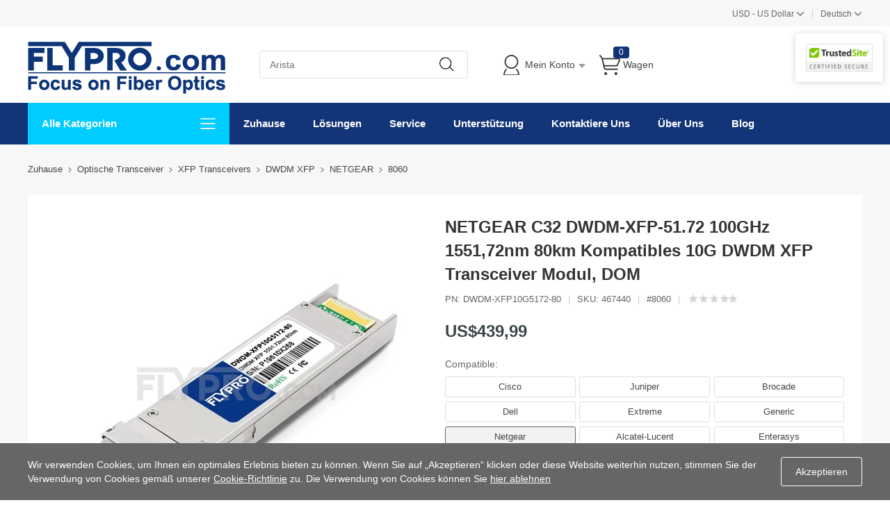

--- FILE ---
content_type: text/html;charset=utf-8
request_url: https://www.flypro.com/de/p8060.html
body_size: 25797
content:
<!DOCTYPE html><html class="html-product-details-page" lang="de"><head><title>NETGEAR DWDM-XFP-51,72 10G DWDM XFP Transceiver 100GHz 1551,72nm C32 80km | FLYPRO.com</title><meta http-equiv="Content-type" content="text/html;charset=UTF-8" /><meta http-equiv="X-UA-Compatible" content="IE=Edge,chrome=1" /><meta name="renderer" content="webkit" /><meta name="description" content="NETGEAR DWDM-XFP-51,72 10G DWDM XFP Transceiver (100GHz 1551,72nm C32 80km mit DOM) zum Verkauf, kaufen die kosteng&#252;nstigste DWDM XFP Transceiver-Module aus FLYPRO.COM! NETGEAR C32 DWDM-XFP-51.72 100GHz 1551,72nm 80km Kompatibles 10G DWDM XFP Transceiver Modul, DOM" /><meta name="keywords" content="" /><script>common={jsdone:"Erledigt"}</script><meta property="og:type" content="product" /><meta property="og:title" content="NETGEAR C32 DWDM-XFP-51.72 100GHz 1551,72nm 80km Kompatibles 10G DWDM XFP Transceiver Modul, DOM" /><meta property="og:description" content="NETGEAR DWDM-XFP-51,72 10G DWDM XFP Transceiver (100GHz 1551,72nm C32 80km mit DOM) zum Verkauf, kaufen die kosteng&#252;nstigste DWDM XFP Transceiver-Module aus FLYPRO.COM! NETGEAR C32 DWDM-XFP-51.72 100GHz 1551,72nm 80km Kompatibles 10G DWDM XFP Transceiver Modul, DOM" /><meta property="og:image" content="https://img.flypro.com/content/images/thumbs/005/0050060_NETGEAR-C32-DWDM-XFP-51.72-Compatible-10G-DWDM-XFP-100GHz-1551.72nm-80km-DOM-Transceiver-Module_550.jpeg" /><meta property="og:url" content="https://www.flypro.com/p8060.html" /><meta property="og:site_name" content="FLYPRO.com" /><meta property="twitter:card" content="summary" /><meta property="twitter:site" content="FLYPRO.com" /><meta property="twitter:title" content="NETGEAR C32 DWDM-XFP-51.72 100GHz 1551,72nm 80km Kompatibles 10G DWDM XFP Transceiver Modul, DOM" /><meta property="twitter:description" content="NETGEAR DWDM-XFP-51,72 10G DWDM XFP Transceiver (100GHz 1551,72nm C32 80km mit DOM) zum Verkauf, kaufen die kosteng&#252;nstigste DWDM XFP Transceiver-Module aus FLYPRO.COM! NETGEAR C32 DWDM-XFP-51.72 100GHz 1551,72nm 80km Kompatibles 10G DWDM XFP Transceiver Modul, DOM" /><meta property="twitter:image" content="https://img.flypro.com/content/images/thumbs/005/0050060_NETGEAR-C32-DWDM-XFP-51.72-Compatible-10G-DWDM-XFP-100GHz-1551.72nm-80km-DOM-Transceiver-Module_550.jpeg" /><meta property="twitter:url" content="https://www.flypro.com/p8060.html" /><style>.product-details-page .full-description{display:none}.product-details-page .ui-tabs .full-description{display:block}.product-details-page .tabhead-full-description{display:none}.product-details-page .product-specs-box{display:none}.product-details-page .ui-tabs .product-specs-box{display:block}.product-details-page .ui-tabs .product-specs-box .title{display:none}.product-details-page .product-no-reviews{display:none}</style><link href="https://res.flypro.com/Themes/Pavilion/Content/css/allStyles.min.css?v=32.2" rel="stylesheet" type="text/css" /><link href="https://res.flypro.com/Themes/Pavilion/Content/css/bootstrap.min.css?v=32.2" rel="stylesheet" type="text/css" /><link href="https://res.flypro.com/Themes/Pavilion/Content/css/select2.min.css?v=32.2" rel="stylesheet" type="text/css" /><link href="https://res.flypro.com/Plugins/SevenSpikes.Core/Styles/perfect-scrollbar.min.css?v=32.2" rel="stylesheet" type="text/css" /><link href="https://res.flypro.com/Plugins/SevenSpikes.Nop.Plugins.CloudZoom/Themes/Pavilion/Content/cloud-zoom/CloudZoom.css?v=32.2" rel="stylesheet" type="text/css" /><link href="https://res.flypro.com/Plugins/SevenSpikes.Nop.Plugins.CloudZoom/Styles/carousel/slick-slider-1.6.0.css?v=32.2" rel="stylesheet" type="text/css" /><link href="https://res.flypro.com/Plugins/SevenSpikes.Nop.Plugins.CloudZoom/Themes/Pavilion/Content/carousel/carousel.css?v=32.2" rel="stylesheet" type="text/css" /><link href="https://res.flypro.com/Content/magnific-popup/magnific-popup.css?v=32.2" rel="stylesheet" type="text/css" /><script src="https://res.flypro.com/Scripts/jquery-1.10.2.min.js?v=32.2"></script><script src="https://res.flypro.com/Scripts/jquery.validate.min.js?v=32.2"></script><script src="https://res.flypro.com/Scripts/jquery.validate.unobtrusive.min.js?v=32.2"></script><script src="https://res.flypro.com/Scripts/jquery-ui-1.10.3.custom.min.js?v=32.2"></script><script src="https://res.flypro.com/Scripts/jquery-migrate-1.2.1.min.js?v=32.2"></script><script src="https://res.flypro.com/Scripts/public.common.min.js?v=32.2"></script><script src="https://res.flypro.com/Scripts/public.ajaxcart.min.js?v=32.2"></script><script src="https://res.flypro.com/Scripts/template-web.js?v=32.2"></script><script src="https://res.flypro.com/Plugins/SevenSpikes.Core/Scripts/SevenSpikesExtensions.min.js?v=32.2"></script><script src="https://res.flypro.com/Plugins/SevenSpikes.Core/Scripts/cloudzoom.core.min.js?v=32.2"></script><script src="https://res.flypro.com/Plugins/SevenSpikes.Nop.Plugins.CloudZoom/Scripts/CloudZoom.min.js?v=32.2"></script><script src="https://res.flypro.com/Plugins/SevenSpikes.Nop.Plugins.CloudZoom/Scripts/carousel/slick-slider-1.6.0.min.js?v=32.2"></script><script src="https://res.flypro.com/Scripts/jquery.magnific-popup.js?v=32.2"></script><script src="https://res.flypro.com/Plugins/SevenSpikes.Core/Scripts/jquery.json-2.4.min.js?v=32.2"></script><script src="https://res.flypro.com/Plugins/SevenSpikes.Core/Scripts/color-squares.min.js?v=32.2"></script><script src="https://res.flypro.com/Plugins/SevenSpikes.Core/Scripts/footable.js?v=32.2"></script><script src="https://res.flypro.com/Plugins/SevenSpikes.Core/Scripts/perfect-scrollbar.min.js?v=32.2"></script><script src="https://res.flypro.com/Themes/Pavilion/Content/scripts/bootstrap.min.js?v=32.2"></script><script src="https://res.flypro.com/Themes/Pavilion/Content/scripts/select2.min.js?v=32.2"></script><script src="https://res.flypro.com/Themes/Pavilion/Content/scripts/button.js?v=32.2"></script><script src="https://res.flypro.com/Scripts/jquery.cookie.min.js?v=32.2"></script><script src="https://res.flypro.com/Themes/Pavilion/Content/scripts/pavilion.js?v=32.2"></script><script src="https://res.flypro.com/Scripts/popups/js/method.js?v=32.2"></script><link rel="canonical" href="https://www.flypro.com/DE/p8060.html" /><link rel="alternate" hreflang="x-default" href="https://www.flypro.com/p8060.html" /><link rel="alternate" hreflang="de" href="https://www.flypro.com/de/p8060.html" /><link rel="alternate" hreflang="fr" href="https://www.flypro.com/fr/p8060.html" /><link rel="alternate" hreflang="en" href="https://www.flypro.com/p8060.html" /><link rel="alternate" hreflang="es-ES" href="https://www.flypro.com/p8060.html" /><link rel="alternate" hreflang="en-GB" href="https://www.flypro.com/p8060.html" /><link rel="alternate" hreflang="en-AU" href="https://www.flypro.com/p8060.html" /><link rel="alternate" hreflang="en-SG" href="https://www.flypro.com/p8060.html" /><link rel="alternate" hreflang="en-NL" href="https://www.flypro.com/p8060.html" /><link rel="alternate" hreflang="en-IT" href="https://www.flypro.com/p8060.html" /><link rel="alternate" hreflang="en-SE" href="https://www.flypro.com/p8060.html" /><link rel="alternate" hreflang="en-PL" href="https://www.flypro.com/p8060.html" /><link rel="alternate" hreflang="en-DK" href="https://www.flypro.com/p8060.html" /><link rel="alternate" hreflang="en-AT" href="https://www.flypro.com/p8060.html" /><link rel="alternate" hreflang="en-NO" href="https://www.flypro.com/p8060.html" /><link rel="alternate" hreflang="en-IE" href="https://www.flypro.com/p8060.html" /><link rel="alternate" hreflang="en-RO" href="https://www.flypro.com/p8060.html" /><link rel="alternate" hreflang="en-CZ" href="https://www.flypro.com/p8060.html" /><link rel="alternate" hreflang="en-FI" href="https://www.flypro.com/p8060.html" /><link rel="alternate" hreflang="en-PT" href="https://www.flypro.com/p8060.html" /><link rel="alternate" hreflang="en-GR" href="https://www.flypro.com/p8060.html" /><link rel="alternate" hreflang="en-HU" href="https://www.flypro.com/p8060.html" /><link rel="alternate" hreflang="en-BG" href="https://www.flypro.com/p8060.html" /><link rel="alternate" hreflang="en-SK" href="https://www.flypro.com/p8060.html" /><link rel="alternate" hreflang="en-RS" href="https://www.flypro.com/p8060.html" /><link rel="alternate" hreflang="en-LT" href="https://www.flypro.com/p8060.html" /><link rel="alternate" hreflang="en-HR" href="https://www.flypro.com/p8060.html" /><link rel="alternate" hreflang="en-SI" href="https://www.flypro.com/p8060.html" /><link rel="alternate" hreflang="en-LV" href="https://www.flypro.com/p8060.html" /><link rel="alternate" hreflang="en-EE" href="https://www.flypro.com/p8060.html" /><link rel="alternate" hreflang="en-MD" href="https://www.flypro.com/p8060.html" /><link rel="alternate" hreflang="en-MT" href="https://www.flypro.com/p8060.html" /><link rel="alternate" hreflang="en-AL" href="https://www.flypro.com/p8060.html" /><link rel="alternate" hreflang="en-BA" href="https://www.flypro.com/p8060.html" /><link rel="alternate" hreflang="en-IS" href="https://www.flypro.com/p8060.html" /><link rel="alternate" hreflang="en-BL" href="https://www.flypro.com/p8060.html" /><link rel="alternate" hreflang="de-BL" href="https://www.flypro.com/de/p8060.html" /><link rel="alternate" hreflang="en-SA" href="https://www.flypro.com/p8060.html" /><link rel="alternate" hreflang="en-AE" href="https://www.flypro.com/p8060.html" /><link rel="alternate" hreflang="en-KW" href="https://www.flypro.com/p8060.html" /><link rel="alternate" hreflang="en-SY" href="https://www.flypro.com/p8060.html" /><link rel="alternate" hreflang="en-JO" href="https://www.flypro.com/p8060.html" /><link rel="alternate" hreflang="en-OM" href="https://www.flypro.com/p8060.html" /><link rel="alternate" hreflang="en-QA" href="https://www.flypro.com/p8060.html" /><link rel="alternate" hreflang="en-IQ" href="https://www.flypro.com/p8060.html" /><link rel="alternate" hreflang="en-IR" href="https://www.flypro.com/p8060.html" /><link rel="alternate" hreflang="en-YE" href="https://www.flypro.com/p8060.html" /><link rel="alternate" hreflang="en-BH" href="https://www.flypro.com/p8060.html" /><link rel="alternate" hreflang="en-LB" href="https://www.flypro.com/p8060.html" /><link rel="alternate" hreflang="en-EG" href="https://www.flypro.com/p8060.html" /><link rel="alternate" hreflang="en-DZ" href="https://www.flypro.com/p8060.html" /><link rel="alternate" hreflang="en-LY" href="https://www.flypro.com/p8060.html" /><link rel="alternate" hreflang="en-SD" href="https://www.flypro.com/p8060.html" /><link rel="alternate" hreflang="en-MA" href="https://www.flypro.com/p8060.html" /><link rel="alternate" hreflang="en-TN" href="https://www.flypro.com/p8060.html" /><link rel="alternate" hreflang="en-ZA" href="https://www.flypro.com/p8060.html" /><link rel="alternate" hreflang="en-SE" href="https://www.flypro.com/p8060.html" /><link rel="alternate" hreflang="en-CA" href="https://www.flypro.com/p8060.html" /><link rel="alternate" hreflang="en-RU" href="https://www.flypro.com/p8060.html" /><link rel="alternate" hreflang="en-NG" href="https://www.flypro.com/p8060.html" /><link rel="alternate" hreflang="en-SW" href="https://www.flypro.com/p8060.html" /><link rel="shortcut icon" href="https://www.flypro.com/favicon.ico" /><script>(function(n,t,i,r,u){n[r]=n[r]||[];n[r].push({"gtm.start":(new Date).getTime(),event:"gtm.js"});var e=t.getElementsByTagName(i)[0],f=t.createElement(i),o=r!="dataLayer"?"&l="+r:"";f.async=!0;f.src="https://www.googletagmanager.com/gtm.js?id="+u+o;e.parentNode.insertBefore(f,e)})(window,document,"script","dataLayer","GTM-NTFKHCB")</script><script>window.addEventListener("load",function(){(function(n){window.advt=window.advt||function(){(advt._q=advt._q||[]).push([].slice.call(arguments))},function(t,i){function r(n){var r=t.createElement(i);r.src=n;r.async=1;t.body.appendChild(r)}r("https://wa.arounddeal.com/wv/v1_"+n+".js")}(document,"script")})("wgngpbwbosuxqwsf")})</script></head><body class="notAndroid23 product-details-page-body"><div class="pc_gif"></div><div class="ajax-loading-block-window" style="display:none"><div class="fex-center"><div class="loader" style="width:60px;margin-top:0"><svg class="circular" viewBox="25 25 50 50"><circle class="path" cx="50" cy="50" r="20" fill="none" stroke-width="2" stroke-miterlimit="10"></circle></svg></div></div></div><div id="dialog-notifications-success" title="Benachrichtigung" style="display:none"></div><div id="dialog-notifications-error" title="Error" style="display:none"></div><div id="dialog-notifications-warning" title="Warnung" style="display:none"></div><div id="bar-notification" class="bar-notification"><span class="close fa fa-close" title="Schließen"></span></div><script>function loadinghide(){document.getElementsByClassName("ajax-loading-block-window")[0].style.display="none"}window.addEventListener("pageshow",loadinghide);window.addEventListener("load",loadinghide);window.addEventListener("unload",loadinghide)</script><div class="master-wrapper-page"><div class="mask"></div><div class="top_box"><div id="top_currency"><div class="top_left"></div><div class="top-right"><div class="top_country"><p class="ched_cy"><span class="top_country_language"><span id="workingcurrencycode">USD</span> - <span id="workingcurrencyname">US Dollar</span></span><span class="fa fa-angle-down"></span></p><div class="currencys_out"><h4>Währung</h4><div class="country_show"><div class="d_languages"><ul class="currencys" id="ulcurrencys"><li class="d_unique" data-id="66"><span><span class="cu_code">USD</span> - <span>US Dollar</span></span></li><li class="d_unique" data-id="67"><span><span class="cu_code">EUR</span> - <span>Euro</span></span></li><li class="d_unique" data-id="68"><span><span class="cu_code">GBP</span> - <span>Pound Sterling</span></span></li><li class="d_unique" data-id="69"><span><span class="cu_code">AUD</span> - <span>Australian Dollar</span></span></li><li class="d_unique" data-id="70"><span><span class="cu_code">CAD</span> - <span>Canadian Dollar</span></span></li><li class="d_unique" data-id="71"><span><span class="cu_code">JPY</span> - <span>Japanese Yen</span></span></li><li class="d_unique" data-id="72"><span><span class="cu_code">HKD</span> - <span>Hong Kong Dollar</span></span></li><li class="d_unique" data-id="73"><span><span class="cu_code">TWD</span> - <span>Taiwan dollar</span></span></li><li class="d_unique" data-id="74"><span><span class="cu_code">CHF</span> - <span>Swiss Franc</span></span></li><li class="d_unique" data-id="75"><span><span class="cu_code">CZK</span> - <span>Czech Koruna</span></span></li><li class="d_unique" data-id="76"><span><span class="cu_code">DKK</span> - <span>Danish Krone</span></span></li><li class="d_unique" data-id="77"><span><span class="cu_code">HUF</span> - <span>Hungarian Forint</span></span></li><li class="d_unique" data-id="78"><span><span class="cu_code">ILS</span> - <span>New Israeli Shekel</span></span></li><li class="d_unique" data-id="79"><span><span class="cu_code">MXN</span> - <span>Mexican Peso</span></span></li><li class="d_unique" data-id="80"><span><span class="cu_code">NOK</span> - <span>Norwegian Krone</span></span></li><li class="d_unique" data-id="81"><span><span class="cu_code">NZD</span> - <span>Zealand Dollar</span></span></li><li class="d_unique" data-id="82"><span><span class="cu_code">PHP</span> - <span>Philippine Peso</span></span></li><li class="d_unique" data-id="83"><span><span class="cu_code">PLN</span> - <span>Polish Zloty</span></span></li><li class="d_unique" data-id="84"><span><span class="cu_code">SEK</span> - <span>Swedish Krona</span></span></li><li class="d_unique" data-id="85"><span><span class="cu_code">SGD</span> - <span>Singapore Dollar</span></span></li><li class="d_unique" data-id="86"><span><span class="cu_code">THB</span> - <span>Thai Baht</span></span></li></ul></div></div></div></div><script>$().ready(function(){$("#ulcurrencys li").click(function(){$("#currencys_out").hide();$.ajax({cache:!1,url:"/DE/changecurrency",data:{customercurrency:$(this).attr("data-id")},type:"post",success:function(){window.location=delParam("currency")},error:function(){$("#currencys_out").show()}})})})</script><div class="top_country spt">|</div><div class="top_country top_countrys"><p class="ched_cy"><span class="top_country_language">Deutsch</span><span class="fa fa-angle-down"></span></p><div class="currencys_out"><div class="select_country"><p>Sprache</p><div class="d_languages"><ul class="country_language"><li class="language_list"><a href="/p8060.html" title="English" style="background-image:none"><span>English</span></a></li><li class="language_list"><a href="/de/p8060.html" title="Deutsch" style="background-image:none"><span>Deutsch</span></a></li><li class="language_list"><a href="/fr/p8060.html" title="Fran&#231;aise" style="background-image:none"><span>Française</span></a></li></ul></div></div></div></div></div></div></div><div class="header"><div class="header-middle"><div class="center"><div class="header-logo"><a href="/DE/" class="logo"><img alt="FLYPRO.com" src="https://img.flypro.com/content/images/thumbs/011/0110187.png" /></a></div><div class="search-box store-search-box full-width"><div class="sh-b-m"><input type="text" class="search-box-text" shput="sh-b-put" shn="q" autocomplete="off" placeholder="Arista" /><div shbtn="sh-b-b" title="Suche" class="search-box-button"></div></div><script>$(document).ready(function(){$('div[shbtn="sh-b-b"]').click(function(n){var t=$('input[shput="sh-b-put"]'),i=$.trim(t.val()),r=parseInt("1",10)||0;i||t.val(t.prop("placeholder"));i=$.trim(t.val());r&&r>0&&i.length<r&&(alert("Bitte geben Sie ein Suchwort ein"),t.focus(),n.preventDefault());setLocation(changeUrlArg("/DE/search",t.attr("shn"),encodeURIComponent(i)))});$('input[shput="sh-b-put"]').keydown(function(n){n.keyCode===13&&$('div[shbtn="sh-b-b"]').click()})})</script><script>$(document).ready(function(){var n=$('input[shput="sh-b-put"]').autocomplete({delay:400,minLength:1,source:"/DE/catalog/searchtermautocomplete",appendTo:".search-box",select:function(n,t){return $('input[shput="sh-b-put"]').val(t.item.label),t.item.url?setLocation(t.item.url):($('input[shput="sh-b-put"]').val(t.item.label),$('div[shbtn="sh-b-b"]').click()),!1}}).data("ui-autocomplete");n._renderMenu=function(n,t){var r=this,i="";$.each(t,function(t,u){u.category!==i&&(n.append("<li class='ui-autocomplete-category'>"+u.category+"<\/li>"),i=u.category);u.url?n.append('<li class="custom-item"><div onclick="javascript:setLocation(\''+u.url+"')\">"+u.label+"<\/div><\/li>"):r._renderItemData(n,u)});$(".custom-item div").mouseover(function(){$(".ui-autocomplete .ui-state-focus").removeClass("ui-state-focus");$(this).addClass("ui-state-focus")});$(".custom-item div").mouseout(function(){$(this).removeClass("ui-state-focus")});n.find("li a,li div").last().css("border","0px")};n._renderItem=function(n,t){var i=t.label;return i=htmlEncode(i),$("<li><\/li>").data("item.autocomplete",t).append("<a><span>"+i+"<\/span><\/a>").appendTo(n)}})</script></div><div class="flyout-cart-wrapper" id="flyout-cart"><ul id="top-menu-list"><li class="header-login"><div class="header-con"><i></i> <span class="header-myaccount">Mein Konto</span><div class="header-links"><ul id="noAuthenticated"><li><a href="/DE/register" class="ico-register">Registrieren</a></li><li><a href="/DE/login" class="ico-login" data-loginurl="/DE/login">Einloggen</a></li><li><a href="/DE/order/history" class="myorder"><span>Meine Bestellung verfolgen</span></a></li></ul><ul id="isAuthenticated" style="display:none"><li><a href="/DE/customer/info" class="ico-account" id="customerName">Mein Konto</a></li><li><a href="/DE/order/history" class="myorder"><span>Meine Bestellung verfolgen</span></a></li><li><a href="/DE/logout" class="ico-logout">Ausloggen</a></li></ul></div></div></li><li class="header-cart"><a class="header-con cart-trigger" href="/DE/cart"><i></i> <span class="cart-qty" id="shoppingcart-header-quantity">0</span> <span class="cart-label">Wagen</span></a><div class="flyout-cart"><div class="loader"> <svg class="circular" viewBox="25 25 50 50"><circle class="path" cx="50" cy="50" r="20" fill="none" stroke-width="2" stroke-miterlimit="10"></circle></svg></div><div class="publicloading">Wird geladen...</div></div></li></ul></div><script>function getHeadInfo(){var n=null;window.XMLHttpRequest?n=new XMLHttpRequest:window.ActiveXObject&&(n=new ActiveXObject("Microsoft.XMLHTTP"));n!=null&&(n.open("GET","/DE/GetHeadInfo?t="+(new Date).getTime(),!0),n.setRequestHeader("Content-Type","application/json"),n.onreadystatechange=function(){var i,t,r,u;n.readyState==4&&n.status==200&&(i=n.responseText,i&&(t=eval("("+i+")"),t&&(t.IsAuthenticated&&(document.getElementById("isAuthenticated").style.display="block",document.getElementById("noAuthenticated").style.display="none",document.getElementById("customerName").innerHTML=t.CustomerName?t.CustomerName:"Mein Konto"),document.getElementById("shoppingcart-header-quantity").innerHTML=t.ShoppingCatTotalProducts,r=document.getElementById("workingcurrencyname"),r&&t.WorkingCurrencyName&&(r.innerHTML=t.WorkingCurrencyName),u=document.getElementById("workingcurrencycode"),u&&t.WorkingCurrencyCode&&(u.innerHTML=t.WorkingCurrencyCode))))},n.send())}(function(n,t){"use strict";function r(){if(!u){u=!0;for(var n=0;n<i.length;n++)i[n].fn.call(window,i[n].ctx);i=[]}}function e(){document.readyState==="complete"&&r()}n=n||"docReady";t=t||window;var i=[],u=!1,f=!1;t[n]=function(n,t){if(typeof n=="function"){if(u){setTimeout(function(){n(t)},1);return}i.push({fn:n,ctx:t});document.readyState!=="complete"&&(document.attachEvent||document.readyState!=="interactive")?f||(document.addEventListener?(document.addEventListener("DOMContentLoaded",r,!1),window.addEventListener("load",r,!1)):(document.attachEvent("onreadystatechange",e),window.attachEvent("onload",r)),f=!0):setTimeout(r,1)}}})("docReady",window);docReady(getHeadInfo());$().ready(function(){$(".header-cart .header-con").hover(function(){AjaxCart.getMiniShoppingCartDetails("/DE/GetMiniShoppingCartDetails")})})</script></div><div class="header-certified-security"><ul><li><a href="javascript:;" onclick='window.open("https://www.trustedsite.com/verify?host=flypro.com","SealVerification_TrstedSite","width=570,height=550,left=0,top=0,toolbar=no,location=yes,scrollbars=yes,status=yes,resizable=yes,fullscreen=no")'><img src="https://img.flypro.com/Content/img/SealVerification/trustedsite.png" alt="flypro.com TrstedSite.png" /></a></li></ul></div></div><div class="header-lower"><div class="center"><div class="nav_left"><span class="category-navigation-title">Alle Kategorien</span> <span class="classification_img"></span></div><div class="two-colums-area-left"><div class="category-navigation-list-wrapper"><ul class="category-navigation-list sticky-flyout"><li><a class="with-subcategories" href="/DE/c3.html" title="Optische Transceiver">Optische Transceiver</a><div class="sublist-wrap"><ul class="categories_con"><li><div class="categories_cons"><div class="categories_img"> <img alt="Bild f&#252;r Kategorie SFP+ Transceivers" src="https://img.flypro.com/content/images/thumbs/008/0088112_10G-Transceivers_110.jpeg" title="Produkte in der Kategorie SFP+ Transceivers anzeigen" /></div><div class="categories_texts"><div><a href="/DE/c36.html" title="SFP+ Transceivers">SFP+ Transceivers</a></div><ul><li><a href="/DE/c133.html" title="10G SFP+">10G SFP+</a></li><li><a href="/de/search?q=10GBASE-T&amp;cid=133" title="10Gbase-t">10Gbase-t</a><span class="tags mm_hot">Hot</span></li><li><a href="/DE/c134.html" title="10G BiDi SFP+">10G BiDi SFP+</a></li><li><a href="/DE/c135.html" title="10G CWDM SFP+">10G CWDM SFP+</a></li><li><a href="/DE/c136.html" title="10G DWDM SFP+">10G DWDM SFP+</a></li></ul></div></div><div class="categories_cons"><div class="categories_img"><img alt="Bild f&#252;r Kategorie 100G-400G Transceivers" src="https://img.flypro.com/content/images/thumbs/010/0109942_100G-400G-Transceivers_110.jpeg" title="Produkte in der Kategorie 100G-400G Transceivers anzeigen" /></div><div class="categories_texts"><div><a href="/DE/c962.html" title="100G-400G Transceivers">100G-400G Transceivers</a></div><ul><li><a href="/DE/c46.html" title="100G QSFP28">100G QSFP28</a></li><li><a href="/DE/c936.html" title="400G QSFP-DD">400G QSFP-DD</a></li></ul></div></div><div class="categories_cons"><div class="categories_img"><img alt="Bild f&#252;r Kategorie 400G / 100G / 25G Transceiver" src="https://img.flypro.com/content/images/thumbs/008/0081825_25G-50G-Transceivers_110.jpeg" title="Produkte in der Kategorie 400G / 100G / 25G Transceiver anzeigen" /></div><div class="categories_texts"><div><a href="/DE/c35.html" title="400G / 100G / 25G Transceiver">400G / 100G / 25G Transceiver</a></div><ul><li><a href="/DE/c44.html" title="25G SFP28">25G SFP28</a></li><li><a href="/DE/c933.html" title="25G WDM SFP28">25G WDM SFP28</a></li><li><a href="/DE/c937.html" title="25G BiDi SFP28">25G BiDi SFP28</a></li><li><a href="/DE/c45.html" title="40G QSFP+">40G QSFP+</a></li></ul></div></div></li><li><div class="categories_cons"><div class="categories_img"><img alt="Bild f&#252;r Kategorie 8G-32G Transceivers" src="https://img.flypro.com/content/images/thumbs/010/0109944_8G-32G-Transceivers_110.jpeg" title="Produkte in der Kategorie 8G-32G Transceivers anzeigen" /></div><div class="categories_texts"><div><a href="/DE/c934.html" title="8G-32G Transceivers">8G-32G Transceivers</a></div><ul><li><a href="/DE/c963.html" title="8G SFP+">8G SFP+</a></li><li><a href="/DE/c964.html" title="16G SFP+">16G SFP+</a></li><li><a href="/DE/c965.html" title="32G SFP+">32G SFP+</a></li></ul></div></div><div class="categories_cons"><div class="categories_img"><img alt="Bild f&#252;r Kategorie SFP Transceivers" src="https://img.flypro.com/content/images/thumbs/008/0081827_SFP-Transceivers_110.jpeg" title="Produkte in der Kategorie SFP Transceivers anzeigen" /></div><div class="categories_texts"><div><a href="/DE/c37.html" title="SFP Transceivers">SFP Transceivers</a></div><ul><li><a href="/DE/c194.html" title="1000BASE SFP">1000BASE SFP</a></li><li><a href="/DE/c935.html" title="4G/2G SFP">4G/2G SFP</a></li><li><a href="/DE/c195.html" title="1000BASE BiDi SFP">1000BASE BiDi SFP</a></li><li><a href="/DE/c196.html" title="1000BASE CWDM SFP">1000BASE CWDM SFP</a></li><li><a href="/DE/c197.html" title="1000BASE DWDM SFP">1000BASE DWDM SFP</a></li><li><a href="/DE/c198.html" title="1000BASE SONET / SDH SFP">1000BASE SONET / SDH SFP</a></li></ul></div></div><div class="categories_cons"><div class="categories_img"><img alt="Bild f&#252;r Kategorie 5G Wireless Network" src="https://img.flypro.com/content/images/thumbs/010/0109943_5G-Wireless-Network_110.jpeg" title="Produkte in der Kategorie 5G Wireless Network anzeigen" /></div><div class="categories_texts"><div><a href="/DE/c966.html" title="5G Wireless Network">5G Wireless Network</a></div><ul><li><a href="/DE/c936.html" title="400G QSFP-DD">400G QSFP-DD</a></li><li><a href="/DE/c46.html" title="100G QSFP28">100G QSFP28</a></li><li><a href="/DE/c44.html" title="25G SFP28">25G SFP28</a></li><li><a href="/DE/c133.html" title="10G SFP+">10G SFP+</a></li></ul></div></div></li><li><div class="categories_cons"><div class="categories_img"><img alt="Bild f&#252;r Kategorie XFP Transceivers" src="https://img.flypro.com/content/images/thumbs/008/0081828_XFP-Transceivers_110.jpeg" title="Produkte in der Kategorie XFP Transceivers anzeigen" /></div><div class="categories_texts"><div><a href="/DE/c40.html" title="XFP Transceivers">XFP Transceivers</a></div><ul><li><a href="/DE/c464.html" title="10G XFP">10G XFP</a></li><li><a href="/DE/c465.html" title="BiDi XFP">BiDi XFP</a></li><li><a href="/DE/c466.html" title="CWDM XFP">CWDM XFP</a></li><li><a href="/DE/c467.html" title="DWDM XFP">DWDM XFP</a></li></ul></div></div><div class="categories_cons"><div class="categories_img"><img alt="Bild f&#252;r Kategorie Digital Video Transceiver" src="https://img.flypro.com/content/images/thumbs/008/0081829_Digital-Video-Transceivers_110.jpeg" title="Produkte in der Kategorie Digital Video Transceiver anzeigen" /></div><div class="categories_texts"><div><a href="/DE/c41.html" title="Digital Video Transceiver">Digital Video Transceiver</a></div><ul><li><a href="/DE/c517.html" title="3G SDI SFP">3G SDI SFP</a></li><li><a href="/DE/c518.html" title="3G SDI BiDi SFP">3G SDI BiDi SFP</a></li><li><a href="/DE/c519.html" title="3G SDI CWDM SFP">3G SDI CWDM SFP</a></li></ul></div></div><div class="categories_cons"><div class="categories_img"><img alt="Bild f&#252;r Kategorie Andere Transceiver" src="https://img.flypro.com/content/images/thumbs/008/0081830_Other-Transceivers_110.jpeg" title="Produkte in der Kategorie Andere Transceiver anzeigen" /></div><div class="categories_texts"><div><a href="/DE/c42.html" title="Andere Transceiver">Andere Transceiver</a></div><ul><li><a href="/DE/c522.html" title="100BASE SFP">100BASE SFP</a></li></ul></div></div></li></ul></div></li><li><a class="with-subcategories" href="/de/search?q=Transceiver+Module" title="Transceiver nach Marke">Transceiver nach Marke</a><div class="sublist-wrap"><ul class="categories_con"><li><div class="categories_cons"><div class="categories_img"></div><div class="categories_texts"><div><a href="/de/search?q=Cisco+Transceiver" title="Cisco Kompatibel Transceivers">Cisco Kompatibel Transceivers</a></div></div></div><div class="categories_cons"><div class="categories_img"></div><div class="categories_texts"><div><a href="/de/search?q=Juniper+Transceiver" title="Juniper Kompatibel Transceivers">Juniper Kompatibel Transceivers</a></div></div></div><div class="categories_cons"><div class="categories_img"></div><div class="categories_texts"><div><a href="/de/search?q=Arista+Transceiver" title="Arista Kompatibel Transceivers">Arista Kompatibel Transceivers</a></div></div></div></li><li><div class="categories_cons"><div class="categories_img"></div><div class="categories_texts"><div><a href="/de/search?q=Brocade+Transceiver" title="Brocade Kompatibel Transceivers">Brocade Kompatibel Transceivers</a></div></div></div><div class="categories_cons"><div class="categories_img"></div><div class="categories_texts"><div><a href="/de/search?q=HPE+Transceiver" title="HPE Kompatibel Transceivers">HPE Kompatibel Transceivers</a></div></div></div><div class="categories_cons"><div class="categories_img"></div><div class="categories_texts"><div><a href="/de/search?q=Dell+Transceiver" title="Dell Kompatibel Transceivers">Dell Kompatibel Transceivers</a></div></div></div></li><li><div class="categories_cons"><div class="categories_img"></div><div class="categories_texts"><div><a href="/de/search?q=Extreme+Transceiver" title="Extreme Kompatibel Transceivers">Extreme Kompatibel Transceivers</a></div></div></div><div class="categories_cons"><div class="categories_img"></div><div class="categories_texts"><div><a href="/de/search?q=Generic+Transceiver" title="Generic Kompatibel Transceivers">Generic Kompatibel Transceivers</a></div></div></div><div class="categories_cons"><div class="categories_img"></div><div class="categories_texts"><div><a href="/de/search?q=NetGear+Transceiver" title="NETGEAR Kompatibel Transceivers">NETGEAR Kompatibel Transceivers</a></div></div></div></li><li><div class="categories_cons"><div class="categories_img"></div><div class="categories_texts"><div><a href="/de/search?q=Mellanox+Transceiver" title="Mellanox Kompatibel Transceivers">Mellanox Kompatibel Transceivers</a></div></div></div><div class="categories_cons"><div class="categories_img"></div><div class="categories_texts"><div><a href="/de/search?q=Avaya+Transceiver" title="Avaya Kompatibel Transceivers">Avaya Kompatibel Transceivers</a></div></div></div><div class="categories_cons"><div class="categories_img"></div><div class="categories_texts"><div><a href="/de/search?q=Ubiquiti+Transceiver" title="Ubiquiti Kompatibel Transceivers">Ubiquiti Kompatibel Transceivers</a></div></div></div></li><li><div class="categories_cons"><div class="categories_img"></div><div class="categories_texts"><div><a href="/de/search?q=IBM+Transceiver" title="IBM Kompatibel Transceivers">IBM Kompatibel Transceivers</a></div></div></div><div class="categories_cons"><div class="categories_img"></div><div class="categories_texts"><div><a href="/de/search?q=Avago+Transceiver" title="Avago Kompatibel Transceivers">Avago Kompatibel Transceivers</a></div></div></div><div class="categories_cons"><div class="categories_img"></div><div class="categories_texts"><div><a href="/de/search?q=Alcatel-Lucent+Transceiver" title="Alcatel-Lucent Transceiver">Alcatel-Lucent Transceiver</a></div></div></div></li><li><div class="categories_cons"><div class="categories_img"></div><div class="categories_texts"><div><a href="/de/c3.html" title="Weitere Marken">Weitere Marken</a></div></div></div></li></ul></div></li><li><a class="with-subcategories" href="/DE/c39.html" title="Aktive Optische Kabel (AOC)">Aktive Optische Kabel (AOC)</a><div class="sublist-wrap"><ul class="categories_con"><li><div class="categories_cons"><div class="categories_img"> <img alt="Bild f&#252;r Kategorie 10G SFP+ AOC" src="https://img.flypro.com/content/images/thumbs/008/0081831_10G-SFP-to-SFP-AOC_110.jpeg" title="Produkte in der Kategorie 10G SFP+ AOC anzeigen" /></div><div class="categories_texts"><div><a href="/DE/c386.html" title="10G SFP+ AOC">10G SFP+ AOC</a></div></div></div><div class="categories_cons"><div class="categories_img"><img alt="Bild f&#252;r Kategorie 25G SFP28 AOC" src="https://img.flypro.com/content/images/thumbs/008/0081832_25G-SFP28-to-SFP28-AOC_110.jpeg" title="Produkte in der Kategorie 25G SFP28 AOC anzeigen" /></div><div class="categories_texts"><div><a href="/DE/c385.html" title="25G SFP28 AOC">25G SFP28 AOC</a></div></div></div><div class="categories_cons"><div class="categories_img"><img alt="Bild f&#252;r Kategorie 40G QSFP+ to 4x SFP+ AOC" src="https://img.flypro.com/content/images/thumbs/008/0084007_40G-QSFP-to-4x-SFP-AOC_110.jpeg" title="Produkte in der Kategorie 40G QSFP+ to 4x SFP+ AOC anzeigen" /></div><div class="categories_texts"><div><a href="/DE/c383.html" title="40G QSFP+ to 4x SFP+ AOC">40G QSFP+ to 4x SFP+ AOC</a></div></div></div></li><li><div class="categories_cons"><div class="categories_img"><img alt="Bild f&#252;r Kategorie 100G QSFP28 to 4x SFP28 AOC" src="https://img.flypro.com/content/images/thumbs/008/0081834_100G-QSFP28-to-4x-SFP28-AOC_110.jpeg" title="Produkte in der Kategorie 100G QSFP28 to 4x SFP28 AOC anzeigen" /></div><div class="categories_texts"><div><a href="/DE/c380.html" title="100G QSFP28 to 4x SFP28 AOC">100G QSFP28 to 4x SFP28 AOC</a></div></div></div></li></ul></div></li><li><a class="with-subcategories" href="/DE/c38.html" title="Direct Attach Kabel (DAC)">Direct Attach Kabel (DAC)</a><div class="sublist-wrap"><ul class="categories_con"><li><div class="categories_cons"><div class="categories_img"> <img alt="Bild f&#252;r Kategorie 10G SFP+ DAC" src="https://img.flypro.com/content/images/thumbs/008/0081835_10G-SFP-to-SFP-DAC_110.jpeg" title="Produkte in der Kategorie 10G SFP+ DAC anzeigen" /></div><div class="categories_texts"><div><a href="/DE/c284.html" title="10G SFP+ DAC">10G SFP+ DAC</a></div></div></div><div class="categories_cons"><div class="categories_img"><img alt="Bild f&#252;r Kategorie 25G SFP28 DAC" src="https://img.flypro.com/content/images/thumbs/008/0081836_25G-SFP28-to-SFP28-DAC_110.jpeg" title="Produkte in der Kategorie 25G SFP28 DAC anzeigen" /></div><div class="categories_texts"><div><a href="/DE/c283.html" title="25G SFP28 DAC">25G SFP28 DAC</a></div></div></div><div class="categories_cons"><div class="categories_img"><img alt="Bild f&#252;r Kategorie 40G QSFP+ DAC" src="https://img.flypro.com/content/images/thumbs/008/0081837_40G-QSFP-to-QSFP-DAC_110.jpeg" title="Produkte in der Kategorie 40G QSFP+ DAC anzeigen" /></div><div class="categories_texts"><div><a href="/DE/c281.html" title="40G QSFP+ DAC">40G QSFP+ DAC</a></div></div></div></li><li><div class="categories_cons"><div class="categories_img"><img alt="Bild f&#252;r Kategorie 100G QSFP28 DAC" src="https://img.flypro.com/content/images/thumbs/008/0081838_100G-QSFP28-to-QSFP28-DAC_110.jpeg" title="Produkte in der Kategorie 100G QSFP28 DAC anzeigen" /></div><div class="categories_texts"><div><a href="/DE/c278.html" title="100G QSFP28 DAC">100G QSFP28 DAC</a></div></div></div></li></ul></div></li><li><a class="with-subcategories" href="/DE/c4.html" title="LWL-Kabel">LWL-Kabel</a><div class="sublist-wrap"><ul class="categories_con"><li><div class="categories_cons"><div class="categories_img"> <img alt="Bild f&#252;r Kategorie MTP LWL-Kabel" src="https://img.flypro.com/content/images/thumbs/008/0086020_MTP-Fiber-Cabling_110.jpeg" title="Produkte in der Kategorie MTP LWL-Kabel anzeigen" /></div><div class="categories_texts"><div><a href="/DE/c568.html" title="MTP LWL-Kabel">MTP LWL-Kabel</a></div><ul><li><a href="/DE/c577.html" title="MTP Trunkkabel">MTP Trunkkabel</a></li><li><a href="/DE/c578.html" title="MTP-LC Harnesskabel">MTP-LC Harnesskabel</a></li><li><a href="/de/c605.html?specs=376" title="MTP-Adapter">MTP-Adapter</a></li><li><a href="/de/c606.html?specs=96" title="MTP&#174; Loopbacks">MTP® Loopbacks</a></li></ul></div></div><div class="categories_cons"><div class="categories_img"><img alt="Bild f&#252;r Kategorie MPO LWL-Kabel" src="https://img.flypro.com/content/images/thumbs/008/0081839_MPO-Fiber-Cabling_110.jpeg" title="Produkte in der Kategorie MPO LWL-Kabel anzeigen" /></div><div class="categories_texts"><div><a href="/DE/c571.html" title="MPO LWL-Kabel">MPO LWL-Kabel</a></div><ul><li><a href="/DE/c595.html" title="MPO Trunkkabel">MPO Trunkkabel</a></li><li><a href="/DE/c596.html" title="MPO-LC Harnesskabel">MPO-LC Harnesskabel</a></li><li><a href="/de/c605.html?specs=376" title="MPO-Adapter">MPO-Adapter</a></li><li><a href="/de/c606.html?specs=96" title="MPO Loopbacks">MPO Loopbacks</a></li></ul></div></div><div class="categories_cons"><div class="categories_img"><img alt="Bild f&#252;r Kategorie Robuste LWL-Kabel" src="https://img.flypro.com/content/images/thumbs/008/0086357_Ruggedized-Fiber-Cables_110.jpeg" title="Produkte in der Kategorie Robuste LWL-Kabel anzeigen" /></div><div class="categories_texts"><div><a href="/DE/c570.html" title="Robuste LWL-Kabel">Robuste LWL-Kabel</a></div><ul><li><a href="/DE/c594.html" title="PM (Polarisationserhaltende) Glasfaserkabel">PM (Polarisationserhaltende) Glasfaserkabel</a></li><li><a href="/DE/c591.html" title="Gepanzerte Patchkabel">Gepanzerte Patchkabel</a></li></ul></div></div></li><li><div class="categories_cons"><div class="categories_img"><img alt="Bild f&#252;r Kategorie LWL-Patchkabel" src="https://img.flypro.com/content/images/thumbs/008/0081841_Fiber-Patch-Cables_110.jpeg" title="Produkte in der Kategorie LWL-Patchkabel anzeigen" /></div><div class="categories_texts"><div><a href="/DE/c569.html" title="LWL-Patchkabel">LWL-Patchkabel</a></div><ul><li><a href="/DE/c583.html" title="OS2 9/125 SMF Duplex">OS2 9/125 SMF Duplex</a></li><li><a href="/DE/c588.html" title="OS2 9/125 SMF Simplex">OS2 9/125 SMF Simplex</a></li><li><a href="/DE/c587.html" title="OM1 62,5/125 Multimode">OM1 62,5/125 Multimode</a></li><li><a href="/DE/c586.html" title="OM2 50/125 Multimode">OM2 50/125 Multimode</a></li><li><a href="/DE/c585.html" title="OM3 50/125 Multimode">OM3 50/125 Multimode</a></li><li><a href="/DE/c584.html" title="OM4 50/125 Multimode">OM4 50/125 Multimode</a></li><li><a href="/DE/c589.html" title="OM5 50/125 Multimode">OM5 50/125 Multimode</a></li></ul></div></div><div class="categories_cons"><div class="categories_img"><img alt="Bild f&#252;r Kategorie LC LC Ultra HD LWL-Kabel" src="https://img.flypro.com/content/images/thumbs/008/0086019_Ultra-HD-Fiber-Cables_110.jpeg" title="Produkte in der Kategorie LC LC Ultra HD LWL-Kabel anzeigen" /></div><div class="categories_texts"><div><a href="/DE/c572.html" title="LC LC Ultra HD LWL-Kabel">LC LC Ultra HD LWL-Kabel</a></div><ul><li><a href="/DE/c598.html" title="Ultra Low Loss LC Kabel">Ultra Low Loss LC Kabel</a></li></ul></div></div><div class="categories_cons"><div class="categories_img"><img alt="Bild f&#252;r Kategorie LWL-Pigtails" src="https://img.flypro.com/content/images/thumbs/008/0087964_Fiber-Cable-Pigtails_110.jpeg" title="Produkte in der Kategorie LWL-Pigtails anzeigen" /></div><div class="categories_texts"><div><a href="/DE/c574.html" title="LWL-Pigtails">LWL-Pigtails</a></div><ul><li><a href="/DE/c602.html" title="Standard 900μm Vollader-Glasfaser">Standard 900μm Vollader-Glasfaser</a></li><li><a href="/DE/c603.html" title="12-Faser-Pigtails">12-Faser-Pigtails</a></li></ul></div></div></li><li><div class="categories_cons"><div class="categories_img"><img alt="Bild f&#252;r Kategorie LWL-Adapter &amp; Steckverbinder" src="https://img.flypro.com/content/images/thumbs/008/0081842_Fiber-Adapters-Connectors_110.jpeg" title="Produkte in der Kategorie LWL-Adapter &amp; Steckverbinder anzeigen" /></div><div class="categories_texts"><div><a href="/DE/c575.html" title="LWL-Adapter &amp; Steckverbinder">LWL-Adapter &amp; Steckverbinder</a></div><ul><li><a href="/DE/c605.html" title="LWL-Adapter">LWL-Adapter</a></li><li><a href="/DE/c606.html" title="Loopbacks">Loopbacks</a></li></ul></div></div></li></ul></div></li><li><a class="with-subcategories" href="/DE/c6.html" title="WDM &amp; Optical Access">WDM &amp; Optical Access</a><div class="sublist-wrap"><ul class="categories_con"><li><div class="categories_cons"><div class="categories_img"> <img alt="Bild f&#252;r Kategorie Mux Demux &amp; OADM" src="https://img.flypro.com/content/images/thumbs/008/0088110_Mux-Demux-OADM_110.jpeg" title="Produkte in der Kategorie Mux Demux &amp; OADM anzeigen" /></div><div class="categories_texts"><div><a href="/DE/c684.html" title="Mux Demux &amp; OADM">Mux Demux &amp; OADM</a></div><ul><li><a href="/DE/c691.html" title="CWDM Mux Demux">CWDM Mux Demux</a></li><li><a href="/DE/c689.html" title="DWDM Mux Demux">DWDM Mux Demux</a></li></ul></div></div><div class="categories_cons"><div class="categories_img"><img alt="Bild f&#252;r Kategorie Passive Komponenten" src="https://img.flypro.com/content/images/thumbs/008/0088111_Passive-Components_110.jpeg" title="Produkte in der Kategorie Passive Komponenten anzeigen" /></div><div class="categories_texts"><div><a href="/DE/c685.html" title="Passive Komponenten">Passive Komponenten</a></div><ul><li><a href="/DE/c695.html" title="Optische D&#228;mpfungsglieder">Optische Dämpfungsglieder</a></li><li><a href="/DE/c696.html" title="PLC Splitter">PLC Splitter</a></li><li><a href="/DE/c697.html" title="FBT Koppler Splitter">FBT Koppler Splitter</a></li><li><a href="/DE/c698.html" title="Optische Schalter">Optische Schalter</a></li><li><a href="/DE/c700.html" title="Mikrooptische Ger&#228;te">Mikrooptische Geräte</a></li></ul></div></div><div class="categories_cons"><div class="categories_img"><img alt="Bild f&#252;r Kategorie Faserabschluss" src="https://img.flypro.com/content/images/thumbs/008/0081941_Fiber-Termination_110.jpeg" title="Produkte in der Kategorie Faserabschluss anzeigen" /></div><div class="categories_texts"><div><a href="/DE/c686.html" title="Faserabschluss">Faserabschluss</a></div><ul><li><a href="/DE/c708.html" title="Bestseller Klemmenkasten">Bestseller Klemmenkasten</a></li><li><a href="/DE/c709.html" title="LWL-Wandplatten">LWL-Wandplatten</a></li><li><a href="/DE/c711.html" title="LWL-Steckverbinder &amp; Zubeh&#246;r">LWL-Steckverbinder &amp; Zubehör</a></li><li><a href="/DE/c710.html" title="Splei&#223;muffe">Spleißmuffe</a></li></ul></div></div></li></ul></div></li><li><a class="with-subcategories" href="/DE/c781.html" title="Switches &amp; Media Converter">Switches &amp; Media Converter</a><div class="sublist-wrap"><ul class="categories_con"><li><div class="categories_cons"><div class="categories_img"> <img alt="Bild f&#252;r Kategorie Ethernet Medienkonverter" src="https://img.flypro.com/content/images/thumbs/008/0081903_Ethernet-Media-Converters_110.jpeg" title="Produkte in der Kategorie Ethernet Medienkonverter anzeigen" /></div><div class="categories_texts"><div><a href="/DE/c20.html" title="Ethernet Medienkonverter">Ethernet Medienkonverter</a></div></div></div><div class="categories_cons"><div class="categories_img"><img alt="Bild f&#252;r Kategorie PoE Switches" src="https://img.flypro.com/content/images/thumbs/008/0081843_PoE-Switches_110.jpeg" title="Produkte in der Kategorie PoE Switches anzeigen" /></div><div class="categories_texts"><div><a href="/DE/c782.html" title="PoE Switches">PoE Switches</a></div></div></div></li></ul></div></li><li><a class="with-subcategories" href="/DE/c8.html" title="Tester &amp; Werkzeuge">Tester &amp; Werkzeuge</a><div class="sublist-wrap"><ul class="categories_con"><li><div class="categories_cons"><div class="categories_img"> <img alt="Bild f&#252;r Kategorie Grundlegende Fasertester" src="https://img.flypro.com/content/images/thumbs/008/0081846_Basic-Fiber-Tester_110.jpeg" title="Produkte in der Kategorie Grundlegende Fasertester anzeigen" /></div><div class="categories_texts"><div><a href="/DE/c727.html" title="Grundlegende Fasertester">Grundlegende Fasertester</a></div><ul><li><a href="/DE/c736.html" title="Optische Multimeter">Optische Multimeter</a></li><li><a href="/DE/c733.html" title="Optische Leistungsmesser">Optische Leistungsmesser</a></li><li><a href="/DE/c735.html" title="Visual Fault Locators">Visual Fault Locators</a></li><li><a href="/DE/c734.html" title="LWL-Lichtquelle">LWL-Lichtquelle</a></li></ul></div></div><div class="categories_cons"><div class="categories_img"><img alt="Bild f&#252;r Kategorie Fortschrittliche Fasertester" src="https://img.flypro.com/content/images/thumbs/008/0081847_Advanced-Fiber-Tester_110.jpeg" title="Produkte in der Kategorie Fortschrittliche Fasertester anzeigen" /></div><div class="categories_texts"><div><a href="/DE/c728.html" title="Fortschrittliche Fasertester">Fortschrittliche Fasertester</a></div><ul><li><a href="/DE/c740.html" title="Fiber Identifier &amp; Talk Set">Fiber Identifier &amp; Talk Set</a></li><li><a href="/DE/c737.html" title="OTDR">OTDR</a></li><li><a href="/DE/c739.html" title="LWL-Ranger">LWL-Ranger</a></li></ul></div></div><div class="categories_cons"><div class="categories_img"><img alt="Bild f&#252;r Kategorie LWL-Polieren &amp; -Splei&#223;en" src="https://img.flypro.com/content/images/thumbs/008/0081916_Fiber-Polish-Splice_110.jpeg" title="Produkte in der Kategorie LWL-Polieren &amp; -Splei&#223;en anzeigen" /></div><div class="categories_texts"><div><a href="/DE/c729.html" title="LWL-Polieren &amp; -Splei&#223;en">LWL-Polieren &amp; -Spleißen</a></div><ul><li><a href="/DE/c741.html" title="Splei&#223;ger&#228;te">Spleißgeräte</a></li></ul></div></div></li><li><div class="categories_cons"><div class="categories_img"><img alt="Bild f&#252;r Kategorie LWL-Werkzeuge" src="https://img.flypro.com/content/images/thumbs/008/0085958_Fiber-Optic-Tools_110.jpeg" title="Produkte in der Kategorie LWL-Werkzeuge anzeigen" /></div><div class="categories_texts"><div><a href="/DE/c730.html" title="LWL-Werkzeuge">LWL-Werkzeuge</a></div><ul><li><a href="/DE/c748.html" title="Tool-Kit">Tool-Kit</a></li></ul></div></div></li></ul></div></li></ul></div></div><div class="nav_right"><ul><li><a href="/DE/">Zuhause</a></li><li><a href="javascript:;">Lösungen</a><ul class="drops-down"><li> <a href="/DE/data-center.html" title="Optical Data Center Interconnect(DCI) Solutions">Optical Data Center Interconnect(DCI) Solutions</a></li><li><a href="/DE/mobile-optical-transmission.html" title="5G Mobile Optical Transmission Network Solutions">5G Mobile Optical Transmission Network Solutions</a></li><li><a href="/DE/fttx-pon-solution.html" title="FTTX PON Solutions">FTTX PON Solutions</a></li><li><a href="/DE/athermal-solutions.html" title="Athermal AWG DWDM MUX/DEMUX Solutions">Athermal AWG DWDM MUX/DEMUX Solutions</a></li><li><a href="/DE/wireless-solutions.html" title="Wireless AP Coverage Solutions">Wireless AP Coverage Solutions</a></li></ul></li><li><a href="javascript:;">Service</a><ul class="drops-down"><li> <a href="/DE/Fiber-Optic-Services" title="Fiber Optic Services">Fiber Optic Services</a></li><li><a href="/DE/Flexible-Optical-Communication-Equipment-Rental-Services" title="Flexible Optical Communication Equipment Rental Services">Flexible Optical Communication Equipment Rental Services</a></li><li><a href="/DE/Fiber-Optic-Solution-Consulting-Service" title="Fiber Optic Solution Consulting Service">Fiber Optic Solution Consulting Service</a></li><li><a href="/DE/Fiber-Optic-Solution-Design-Service" title="Fiber Optic Solution Design Service">Fiber Optic Solution Design Service</a></li><li><a href="/DE/customize" title="CUSTOMIZE Your Fiber Goods">CUSTOMIZE Your Fiber Goods</a></li><li><a href="/DE/Fiber-Optic-Product-Repair-Service" title="Fiber Optic Product Repair Service">Fiber Optic Product Repair Service</a></li></ul></li><li><a href="javascript:;">Unterstützung</a><ul class="drops-down"><li> <a href="/DE/Payment-Methods.html" title="Payment Methods">Payment Methods</a></li><li><a href="/DE/Shipping-Delivery" title="Shipping &amp; Delivery">Shipping &amp; Delivery</a></li><li><a href="/DE/return-policy" title="Refund &amp; Return Policy">Refund &amp; Return Policy</a></li><li><a href="/DE/Warranty-Policy" title="Warranty Policy">Warranty Policy</a></li></ul></li><li><a href="/DE/contact-us">Kontaktiere Uns</a></li><li><a href="/DE/about-us">Über Uns</a></li><li><a href="/DE/blog.html">Blog</a></li></ul></div></div></div><script>$(function(){$(".nav_left").mouseenter(function(){$(".two-colums-area-left").css("display","block");$(".mask").show()});$(".nav_left").mouseleave(function(){$(".two-colums-area-left").css("display","none");$(".mask").hide()});$(".two-colums-area-left").mouseenter(function(){$(this).show();$(".mask").show()});$(".two-colums-area-left").mouseleave(function(){$(this).hide();$(".mask").hide()});var n=$(".top_box").height()+$(".header").height()+"px";$(".mask").css("top",n);$(".nav_right>ul>li").mouseover(function(){$(this).children("ul").length>0&&$(".mask").show()});$(".nav_right>ul>li").mouseleave(function(){$(this).children("ul").length>0&&$(".mask").hide()});$(".categories_cons .categories_img").each(function(){$(this).children().length==0&&($(this).hide(),$(this).siblings().css({"margin-left":"0","margin-right":"0"}))});$(".category-navigation-list>li").eq(0).addClass("shows");$(".category-navigation-list>li").mouseenter(function(){$(this).addClass("shows").siblings().removeClass("shows")})})</script></div><script>AjaxCart.init(!1,".header-links .cart-qty",".header-wish .wishlist-qty","#flyout-cart",".flyout-cart")</script><div class="overlayOffCanvas"></div><div class="responsive-nav-wrapper-parent"><div class="responsive-nav-wrapper"><div class="menu-title"><span>Speisekarte</span></div><div class="shopping-cart-link"><span>Einkaufswagen</span></div><div class="filters-button"><span>Filter</span></div><div class="personal-button" id="header-links-opener"><span>Persönliches Menü</span></div><div class="preferences-button" id="header-selectors-opener"><span>Einstellungen</span></div><div class="search-wrap"><span>Suche</span></div></div></div><div class="master-wrapper-content"><div id="color-squares-info" data-retrieve-color-squares-url="/DE/PavilionTheme/RetrieveColorSquares" data-product-attribute-change-url="/DE/ShoppingCart/ProductDetails_AttributeChange" data-productbox-selector=".product-item" data-productbox-container-selector=".attribute-squares-wrapper" data-productbox-price-selector=".prices .actual-price"></div><div class="breadcrumb"><ul><li><span><a href="/DE/" title="Zuhause"><span>Zuhause</span></a></span> <span class="delimiter"></span></li><li><span><a href="/DE/c3.html" title="Optische Transceiver"><span>Optische Transceiver</span></a></span> <span class="delimiter"></span></li><li><span><a href="/DE/c40.html" title="XFP Transceivers"><span>XFP Transceivers</span></a></span> <span class="delimiter"></span></li><li><span><a href="/DE/c467.html" title="DWDM XFP"><span>DWDM XFP</span></a></span> <span class="delimiter"></span></li><li><span><a href="/DE/c512.html" title="NETGEAR"><span>NETGEAR</span></a></span></li><li><span class="delimiter"></span> <strong title="NETGEAR C32 DWDM-XFP-51.72 100GHz 1551,72nm 80km Kompatibles 10G DWDM XFP Transceiver Modul, DOM">8060</strong></li></ul></div><div class="master-column-wrapper"><div class="center-1"><script type="application/ld+json">{"@context":"https://schema.org","@type":"BreadcrumbList","itemListElement":[{"@type":"ListItem","position":1,"item":{"@id":"https://www.flypro.com/DE/","name":"Zuhause"}},{"@type":"ListItem","position":2,"item":{"@id":"https://www.flypro.com/DE/c3.html","name":"Optische Transceiver"}},{"@type":"ListItem","position":3,"item":{"@id":"https://www.flypro.com/DE/c40.html","name":"XFP Transceivers"}},{"@type":"ListItem","position":4,"item":{"@id":"https://www.flypro.com/DE/c467.html","name":"DWDM XFP"}},{"@type":"ListItem","position":5,"item":{"@id":"https://www.flypro.com/DE/c512.html","name":"NETGEAR"}},{"@type":"ListItem","position":6,"item":{"name":"NETGEAR C32 DWDM-XFP-51.72 100GHz 1551,72nm 80km Kompatibles 10G DWDM XFP Transceiver Modul, DOM"}}]}</script><script type="application/ld+json">{"@context":"https://schema.org/","@type":"Product","name":"NETGEAR C32 DWDM-XFP-51.72 100GHz 1551,72nm 80km Kompatibles 10G DWDM XFP Transceiver Modul, DOM","image":["https://img.flypro.com/content/images/thumbs/005/0050060_NETGEAR-C32-DWDM-XFP-51.72-Compatible-10G-DWDM-XFP-100GHz-1551.72nm-80km-DOM-Transceiver-Module_550.jpeg"],"description":"NETGEAR DWDM-XFP-51,72 10G DWDM XFP Transceiver (100GHz 1551,72nm C32 80km mit DOM) zum Verkauf, kaufen die kosteng&#252;nstigste DWDM XFP Transceiver-Module aus FLYPRO.COM! NETGEAR C32 DWDM-XFP-51.72 100GHz 1551,72nm 80km Kompatibles 10G DWDM XFP Transceiver Modul, DOM","sku":"467440","mpn":"467440","brand":{"@type":"Brand","name":"FLYPRO"},"review":{"@type":"Review","reviewRating":{"@type":"Rating","ratingValue":"0.0","bestRating":"5"},"author":{"@type":"Person","name":"FLYPRO.com Customer"}},"aggregateRating":{"@type":"AggregateRating","ratingValue":"0.0","reviewCount":"0"},"offers":{"@type":"Offer","url":"https://www.flypro.com/DE/p8060.html","priceCurrency":"USD","price":"439.99","priceValidUntil":"2027-09-02","itemCondition":"https://schema.org/NewCondition","availability":"https://schema.org/InStock","seller":{"@type":"Organization","name":"FLYPRO.com"}}}</script><div class="page product-details-page word-break"><div class="page-body"><form action="/DE/p8060.html" id="product-details-form" method="post"><div data-productid="8060"><div class="product-essential"><div class="product_outer"><input type="hidden" class="cloudZoomPictureThumbnailsInCarouselData" data-vertical="false" data-numvisible="5" data-numscrollable="5" data-enable-slider-arrows="true" data-enable-slider-dots="false" data-size="6" data-rtl="false" data-responsive-breakpoints-for-thumbnails='[{"breakpoint":1001,"settings":{"slidesToShow":3, "slidesToScroll":3,"arrows":true,"dots":false}},{"breakpoint":769,"settings":{"slidesToShow":4,"slidesToScroll":4,"arrows":false,"dots":true}},{"breakpoint":400,"settings":{"slidesToShow":3,"slidesToScroll":3,"arrows":false,"dots":true}}]' data-magnificpopup-counter="% curr% von% gesamt%" data-magnificpopup-prev="Zurück (Linke Pfeiltaste)" data-magnificpopup-next="Weiter (Pfeil nach rechts)" data-magnificpopup-close="Schließen (Esc)" data-magnificpopup-loading="Wird geladen..." /><input type="hidden" class="cloudZoomAdjustPictureOnProductAttributeValueChange" data-productid="8060" data-isintegratedbywidget="true" /><input type="hidden" class="cloudZoomEnableClickToZoom" /><div class="gallery sevenspikes-cloudzoom-gallery"><div class="picture-wrapper"><div class="picture" id="sevenspikes-cloud-zoom" data-zoomwindowelementid="" data-selectoroftheparentelementofthecloudzoomwindow="" data-defaultimagecontainerselector=".product-essential .gallery" data-zoom-window-width="244" data-zoom-window-height="257"><a href="https://img.flypro.com/content/images/thumbs/005/0050060_NETGEAR-C32-DWDM-XFP-51.72-Compatible-10G-DWDM-XFP-100GHz-1551.72nm-80km-DOM-Transceiver-Module.jpeg" data-full-image-url="https://img.flypro.com/content/images/thumbs/005/0050060_NETGEAR-C32-DWDM-XFP-51.72-Compatible-10G-DWDM-XFP-100GHz-1551.72nm-80km-DOM-Transceiver-Module.jpeg" class="picture-link" id="zoom1"><img src="https://img.flypro.com/content/images/thumbs/005/0050060_NETGEAR-C32-DWDM-XFP-51.72-Compatible-10G-DWDM-XFP-100GHz-1551.72nm-80km-DOM-Transceiver-Module_550.jpeg" alt="Bild von NETGEAR C32 DWDM-XFP-51.72 100GHz 1551,72nm 80km Kompatibles 10G DWDM XFP Transceiver Modul, DOM" class="cloudzoom" id="cloudZoomImage" data-cloudzoom="appendSelector: '.picture-wrapper', zoomPosition: 'inside', zoomOffsetX: 0, captionPosition: 'bottom', tintOpacity: 0, zoomWidth: 244, zoomHeight: 257, easing: 3, touchStartDelay: true, zoomFlyOut: false, disableZoom: 'auto'" /></a></div></div><div class="picture-thumbs in-carousel"><div class="picture-thumbs-list" id="picture-thumbs-carousel"><div class="picture-thumbs-item"><a class="cloudzoom-gallery thumb-item" data-full-image-url="https://img.flypro.com/content/images/thumbs/005/0050060_NETGEAR-C32-DWDM-XFP-51.72-Compatible-10G-DWDM-XFP-100GHz-1551.72nm-80km-DOM-Transceiver-Module.jpeg" data-cloudzoom="appendSelector: '.picture-wrapper', zoomPosition: 'inside', zoomOffsetX: 0, captionPosition: 'bottom', tintOpacity: 0, zoomWidth: 244, zoomHeight: 257, useZoom: '.cloudzoom', image: 'https://img.flypro.com/content/images/thumbs/005/0050060_NETGEAR-C32-DWDM-XFP-51.72-Compatible-10G-DWDM-XFP-100GHz-1551.72nm-80km-DOM-Transceiver-Module_550.jpeg', zoomImage: 'https://img.flypro.com/content/images/thumbs/005/0050060_NETGEAR-C32-DWDM-XFP-51.72-Compatible-10G-DWDM-XFP-100GHz-1551.72nm-80km-DOM-Transceiver-Module.jpeg', easing: 3, touchStartDelay: true, zoomFlyOut: false, disableZoom: 'auto'"><img class="cloud-zoom-gallery-img" src="https://img.flypro.com/content/images/thumbs/005/0050060_NETGEAR-C32-DWDM-XFP-51.72-Compatible-10G-DWDM-XFP-100GHz-1551.72nm-80km-DOM-Transceiver-Module_100.jpeg" alt="Bild von NETGEAR C32 DWDM-XFP-51.72 100GHz 1551,72nm 80km Kompatibles 10G DWDM XFP Transceiver Modul, DOM" /></a></div><div class="picture-thumbs-item"><a class="cloudzoom-gallery thumb-item" data-full-image-url="https://img.flypro.com/content/images/thumbs/005/0050061_NETGEAR-C32-DWDM-XFP-51.72-Compatible-10G-DWDM-XFP-100GHz-1551.72nm-80km-DOM-Transceiver-Module.jpeg" data-cloudzoom="appendSelector: '.picture-wrapper', zoomPosition: 'inside', zoomOffsetX: 0, captionPosition: 'bottom', tintOpacity: 0, zoomWidth: 244, zoomHeight: 257, useZoom: '.cloudzoom', image: 'https://img.flypro.com/content/images/thumbs/005/0050061_NETGEAR-C32-DWDM-XFP-51.72-Compatible-10G-DWDM-XFP-100GHz-1551.72nm-80km-DOM-Transceiver-Module_550.jpeg', zoomImage: 'https://img.flypro.com/content/images/thumbs/005/0050061_NETGEAR-C32-DWDM-XFP-51.72-Compatible-10G-DWDM-XFP-100GHz-1551.72nm-80km-DOM-Transceiver-Module.jpeg', easing: 3, touchStartDelay: true, zoomFlyOut: false, disableZoom: 'auto'"><img class="cloud-zoom-gallery-img" src="https://img.flypro.com/content/images/thumbs/005/0050061_NETGEAR-C32-DWDM-XFP-51.72-Compatible-10G-DWDM-XFP-100GHz-1551.72nm-80km-DOM-Transceiver-Module_100.jpeg" alt="Bild von NETGEAR C32 DWDM-XFP-51.72 100GHz 1551,72nm 80km Kompatibles 10G DWDM XFP Transceiver Modul, DOM" /></a></div><div class="picture-thumbs-item"><a class="cloudzoom-gallery thumb-item" data-full-image-url="https://img.flypro.com/content/images/thumbs/005/0050062_NETGEAR-C32-DWDM-XFP-51.72-Compatible-10G-DWDM-XFP-100GHz-1551.72nm-80km-DOM-Transceiver-Module.jpeg" data-cloudzoom="appendSelector: '.picture-wrapper', zoomPosition: 'inside', zoomOffsetX: 0, captionPosition: 'bottom', tintOpacity: 0, zoomWidth: 244, zoomHeight: 257, useZoom: '.cloudzoom', image: 'https://img.flypro.com/content/images/thumbs/005/0050062_NETGEAR-C32-DWDM-XFP-51.72-Compatible-10G-DWDM-XFP-100GHz-1551.72nm-80km-DOM-Transceiver-Module_550.jpeg', zoomImage: 'https://img.flypro.com/content/images/thumbs/005/0050062_NETGEAR-C32-DWDM-XFP-51.72-Compatible-10G-DWDM-XFP-100GHz-1551.72nm-80km-DOM-Transceiver-Module.jpeg', easing: 3, touchStartDelay: true, zoomFlyOut: false, disableZoom: 'auto'"><img class="cloud-zoom-gallery-img" src="https://img.flypro.com/content/images/thumbs/005/0050062_NETGEAR-C32-DWDM-XFP-51.72-Compatible-10G-DWDM-XFP-100GHz-1551.72nm-80km-DOM-Transceiver-Module_100.jpeg" alt="Bild von NETGEAR C32 DWDM-XFP-51.72 100GHz 1551,72nm 80km Kompatibles 10G DWDM XFP Transceiver Modul, DOM" /></a></div><div class="picture-thumbs-item"><a class="cloudzoom-gallery thumb-item" data-full-image-url="https://img.flypro.com/content/images/thumbs/005/0050063_NETGEAR-C32-DWDM-XFP-51.72-Compatible-10G-DWDM-XFP-100GHz-1551.72nm-80km-DOM-Transceiver-Module.jpeg" data-cloudzoom="appendSelector: '.picture-wrapper', zoomPosition: 'inside', zoomOffsetX: 0, captionPosition: 'bottom', tintOpacity: 0, zoomWidth: 244, zoomHeight: 257, useZoom: '.cloudzoom', image: 'https://img.flypro.com/content/images/thumbs/005/0050063_NETGEAR-C32-DWDM-XFP-51.72-Compatible-10G-DWDM-XFP-100GHz-1551.72nm-80km-DOM-Transceiver-Module_550.jpeg', zoomImage: 'https://img.flypro.com/content/images/thumbs/005/0050063_NETGEAR-C32-DWDM-XFP-51.72-Compatible-10G-DWDM-XFP-100GHz-1551.72nm-80km-DOM-Transceiver-Module.jpeg', easing: 3, touchStartDelay: true, zoomFlyOut: false, disableZoom: 'auto'"><img class="cloud-zoom-gallery-img" src="https://img.flypro.com/content/images/thumbs/005/0050063_NETGEAR-C32-DWDM-XFP-51.72-Compatible-10G-DWDM-XFP-100GHz-1551.72nm-80km-DOM-Transceiver-Module_100.jpeg" alt="Bild von NETGEAR C32 DWDM-XFP-51.72 100GHz 1551,72nm 80km Kompatibles 10G DWDM XFP Transceiver Modul, DOM" /></a></div><div class="picture-thumbs-item"><a class="cloudzoom-gallery thumb-item" data-full-image-url="https://img.flypro.com/content/images/thumbs/005/0050064_NETGEAR-C32-DWDM-XFP-51.72-Compatible-10G-DWDM-XFP-100GHz-1551.72nm-80km-DOM-Transceiver-Module.jpeg" data-cloudzoom="appendSelector: '.picture-wrapper', zoomPosition: 'inside', zoomOffsetX: 0, captionPosition: 'bottom', tintOpacity: 0, zoomWidth: 244, zoomHeight: 257, useZoom: '.cloudzoom', image: 'https://img.flypro.com/content/images/thumbs/005/0050064_NETGEAR-C32-DWDM-XFP-51.72-Compatible-10G-DWDM-XFP-100GHz-1551.72nm-80km-DOM-Transceiver-Module_550.jpeg', zoomImage: 'https://img.flypro.com/content/images/thumbs/005/0050064_NETGEAR-C32-DWDM-XFP-51.72-Compatible-10G-DWDM-XFP-100GHz-1551.72nm-80km-DOM-Transceiver-Module.jpeg', easing: 3, touchStartDelay: true, zoomFlyOut: false, disableZoom: 'auto'"><img class="cloud-zoom-gallery-img" src="https://img.flypro.com/content/images/thumbs/005/0050064_NETGEAR-C32-DWDM-XFP-51.72-Compatible-10G-DWDM-XFP-100GHz-1551.72nm-80km-DOM-Transceiver-Module_100.jpeg" alt="Bild von NETGEAR C32 DWDM-XFP-51.72 100GHz 1551,72nm 80km Kompatibles 10G DWDM XFP Transceiver Modul, DOM" /></a></div><div class="picture-thumbs-item"><a class="cloudzoom-gallery thumb-item" data-full-image-url="https://img.flypro.com/content/images/thumbs/007/0079390_NETGEAR-C32-DWDM-XFP-51.72-Compatible-10G-DWDM-XFP-100GHz-1551.72nm-80km-DOM-Transceiver-Module.jpeg" data-cloudzoom="appendSelector: '.picture-wrapper', zoomPosition: 'inside', zoomOffsetX: 0, captionPosition: 'bottom', tintOpacity: 0, zoomWidth: 244, zoomHeight: 257, useZoom: '.cloudzoom', image: 'https://img.flypro.com/content/images/thumbs/007/0079390_NETGEAR-C32-DWDM-XFP-51.72-Compatible-10G-DWDM-XFP-100GHz-1551.72nm-80km-DOM-Transceiver-Module_550.jpeg', zoomImage: 'https://img.flypro.com/content/images/thumbs/007/0079390_NETGEAR-C32-DWDM-XFP-51.72-Compatible-10G-DWDM-XFP-100GHz-1551.72nm-80km-DOM-Transceiver-Module.jpeg', easing: 3, touchStartDelay: true, zoomFlyOut: false, disableZoom: 'auto'"><img class="cloud-zoom-gallery-img" src="https://img.flypro.com/content/images/thumbs/007/0079390_NETGEAR-C32-DWDM-XFP-51.72-Compatible-10G-DWDM-XFP-100GHz-1551.72nm-80km-DOM-Transceiver-Module_100.jpeg" alt="Bild von NETGEAR C32 DWDM-XFP-51.72 100GHz 1551,72nm 80km Kompatibles 10G DWDM XFP Transceiver Modul, DOM" /></a></div></div></div></div><script>$(function(){$(".slick-active").length>0&&$(".slick-active").eq(0).children("a").addClass("cloudzoom-gallery-active")})</script></div><div class="overview"><div class="product-name"><h1>NETGEAR C32 DWDM-XFP-51.72 100GHz 1551,72nm 80km Kompatibles 10G DWDM XFP Transceiver Modul, DOM</h1></div><div class="pn-reviews"><div class="pn-sku-id-re prp-pccode-sku fex-flex-start"><div class="p-pn fex-flex-start"><span class="label">PN:</span> <span class="value" id="PnCode-8060">DWDM-XFP10G5172-80</span></div><div class="spt">|</div><div class="p-sku fex-flex-start"><span class="label">SKU:</span> <span class="value" id="sku-8060">467440</span></div><div class="spt">|</div><div class="p-id"><span class="label">#</span><span class="value" id="pid-8060">8060</span></div><div class="spt">|</div><div class="rating" value="0" title="0"><i class="fa fa-star"></i><i class="fa fa-star"></i><i class="fa fa-star"></i><i class="fa fa-star"></i><i class="fa fa-star"></i></div></div></div><div dataid="price" class="p-price"><div class="prices"><div class="product-price"><span content="439.99" class="price-value-8060">US$439,99</span></div><meta content="USD" /></div></div><script type="text/template" id="product_price_temp">

    {{if !Model.CustomerEntersPrice}}

    <div class="prices">

        {{if Model.CallForPrice}}

        
        <div class="product-price call-for-price">
            <span>Rufen Sie für die Preisgestaltung an</span>
        </div>

        {{else}}


        {{if !Model.PriceWithDiscount&&Model.OldPrice}}

        
        <div class="old-product-price">
            
            <span>{{Model.OldPrice}}</span>
        </div>

        {{/if}}

        <div class="{{if Model.PriceWithDiscount}}non-discounted-price{{else}}product-price{{/if}}">

            
            <span {{if !Model.PriceWithDiscount}} content="{{Model.PriceValue}}" class="price-value-{{Model.ProductId}}" {{/if}}>{{@ Model.Price}}</span>
        </div>

        {{if Model.PriceWithDiscount}}

        
        <div class="product-price discounted-price">
            
            <span content="{{Model.PriceValue}}" class="price-value-{{Model.ProductId}}">{{@ Model.PriceWithDiscount}}</span>
        </div>

        {{/if}}

        {{if Model.BasePricePAngV}}

        <div class="base-price-pangv">
            {{Model.BasePricePAngV}}
        </div>

        {{/if}}


        {{if Model.IsRental}}

        <div class="rental-price">
            <label>Mietpreis:</label>
            <span>{{Model.RentalPrice}}</span>
        </div>

        {{else if Model.CurrencyCode}}

        <meta content="USD" />

        {{/if}}

        {{/if}}

    </div>

    {{/if}}

</script><div class="newattributes"><dl class="dl"><dt class="dt">Compatible:</dt><dd class="pro_item"><a href="/DE/p4458.html">Cisco</a></dd><dd class="pro_item"><a href="/DE/p9209.html">Juniper</a></dd><dd class="pro_item"><a href="/DE/p11916.html">Brocade</a></dd><dd class="pro_item"><a href="/DE/p5440.html">Dell</a></dd><dd class="pro_item"><a href="/DE/p10003.html">Extreme</a></dd><dd class="pro_item"><a href="/DE/p4395.html">Generic</a></dd><dd class="pro_item choosez"><a href="/DE/p8060.html">Netgear</a></dd><dd class="pro_item"><a href="/DE/p6584.html">Alcatel-Lucent</a></dd><dd class="pro_item"><a href="/DE/p7343.html">Enterasys</a></dd><dd class="more_plus">Mehr +</dd><dd class="more_less">Weniger -</dd></dl></div><div class="newattributes"><dl class="dl"><dt class="dt">Wavelength:</dt><dd class="pro_item"><a href="/DE/p7884.html">CH17</a></dd><dd class="pro_item"><a href="/DE/p7898.html">CH18</a></dd><dd class="pro_item"><a href="/DE/p7906.html">CH19</a></dd><dd class="pro_item"><a href="/DE/p7913.html">CH20</a></dd><dd class="pro_item"><a href="/DE/p7928.html">CH21</a></dd><dd class="pro_item"><a href="/DE/p7947.html">CH22</a></dd><dd class="pro_item"><a href="/DE/p7968.html">CH23</a></dd><dd class="pro_item"><a href="/DE/p7951.html">CH24</a></dd><dd class="pro_item"><a href="/DE/p7964.html">CH25</a></dd><dd class="pro_item"><a href="/DE/p7974.html">CH26</a></dd><dd class="pro_item"><a href="/DE/p7990.html">CH27</a></dd><dd class="pro_item"><a href="/DE/p8004.html">CH28</a></dd><dd class="pro_item"><a href="/DE/p8023.html">CH29</a></dd><dd class="pro_item"><a href="/DE/p8037.html">CH30</a></dd><dd class="pro_item"><a href="/DE/p8047.html">CH31</a></dd><dd class="pro_item choosez"><a href="/DE/p8060.html">CH32</a></dd><dd class="pro_item"><a href="/DE/p8075.html">CH33</a></dd><dd class="pro_item"><a href="/DE/p8086.html">CH34</a></dd><dd class="pro_item"><a href="/DE/p8095.html">CH35</a></dd><dd class="pro_item"><a href="/DE/p8104.html">CH36</a></dd><dd class="pro_item"><a href="/DE/p8116.html">CH37</a></dd><dd class="pro_item"><a href="/DE/p8122.html">CH38</a></dd><dd class="pro_item"><a href="/DE/p8134.html">CH39</a></dd><dd class="pro_item"><a href="/DE/p8139.html">CH40</a></dd><dd class="pro_item"><a href="/DE/p8147.html">CH41</a></dd><dd class="pro_item"><a href="/DE/p8165.html">CH42</a></dd><dd class="pro_item"><a href="/DE/p8178.html">CH43</a></dd><dd class="pro_item"><a href="/DE/p8188.html">CH44</a></dd><dd class="pro_item"><a href="/DE/p8201.html">CH45</a></dd><dd class="pro_item"><a href="/DE/p8211.html">CH46</a></dd><dd class="pro_item"><a href="/DE/p8218.html">CH47</a></dd><dd class="pro_item"><a href="/DE/p8235.html">CH48</a></dd><dd class="pro_item"><a href="/DE/p8238.html">CH49</a></dd><dd class="pro_item"><a href="/DE/p8247.html">CH50</a></dd><dd class="pro_item"><a href="/DE/p8255.html">CH51</a></dd><dd class="pro_item"><a href="/DE/p8276.html">CH52</a></dd><dd class="pro_item"><a href="/DE/p8288.html">CH53</a></dd><dd class="pro_item"><a href="/DE/p8303.html">CH54</a></dd><dd class="pro_item"><a href="/DE/p8308.html">CH55</a></dd><dd class="pro_item"><a href="/DE/p8334.html">CH56</a></dd><dd class="pro_item"><a href="/DE/p8344.html">CH57</a></dd><dd class="pro_item"><a href="/DE/p8351.html">CH58</a></dd><dd class="pro_item"><a href="/DE/p8355.html">CH59</a></dd><dd class="pro_item"><a href="/DE/p8373.html">CH60</a></dd><dd class="pro_item"><a href="/DE/p8380.html">CH61</a></dd><dd class="more_plus">Mehr +</dd><dd class="more_less">Weniger -</dd></dl></div><script>$(function(){$(".option-list li").eq(0).addClass("actives");$(".option-list li").click(function(){$(this).addClass("actives").siblings().removeClass("actives")});$(".newattributes").each(function(){var n=$(this).find(".pro_item").length;n>10?$(this).find(".more_plus").css("display","block"):$(this).find(".more_plus").css("display","none");$(".pro_item").each(function(){var t=$(this).index();t>10&&$(this).css("display","none");t===11&&n===11&&$(this).hasClass("choosez")&&($(this).siblings(".more_plus").hide(),$(this).siblings(".less_plus").hide());$(".more_plus").click(function(){$(this).parents(".newattributes").find(".pro_item").eq(9).nextAll().css("display","block");$(this).css("display","none");$(this).parents(".newattributes").find(".more_less").css("display","block")});$(".more_less").click(function(){$(this).parents(".newattributes").find(".pro_item").eq(9).nextAll().css("display","none");$(this).css("display","none");$(this).parents(".newattributes").find(".more_plus").css("display","block")})})})})</script><div class="availability-shopping flex-space-between"><div class="availability"><div class="stock"><span class="label">Verfügbarkeit:</span> <span class="value" id="stock-availability-value-8060">Auf Lager</span></div></div></div><div class="buy-pro fex-flex-start-ai-bl"><div class="fex-flex-start-ai-bl s-i-f"><i class="fa fa-reply"></i><a href="javascript:void(0);">30 Tage kostenlose Rückgabe</a><span style="display:none"><h2> <span class="popup_text">30 Tage kostenlose Rückerstattung & Rückgabe</span> <span class="popup_test"><img src="https://img.flypro.com/Themes/Pavilion/Content/img/X.png" /></span></h2><div class="new_popup_content"><p>Wir bieten eine kostenlose Rückerstattung und Rückgabe innerhalb von 30 Tagen und der Kunde ist für die Rücknahmegebühr verantwortlich.</p><p>Bitte kontaktieren Sie den Kundendienst, um dies zu bestätigen, bevor Sie zurückkehren. Kundendienst E-Mail: <a href="mailto:info@flypro.com">info@flypro.com</a>. Es muss garantiert werden, dass das Produkt in seinem ursprünglichen Zustand zurückkehrt.</p><p>Sobald die Rücksendung eingegangen ist, wird der Bestellbetrag auf Ihr Zahlungskonto zurückerstattet.</p></div></span></div><div class="spt">|</div><div class="fex-flex-start-ai-bl s-i-f"><i class="fa fa-group"></i><a href="javascript:void(0);">Lebenslanger technischer Support</a><span style="display:none"><h2> <span class="popup_text">Lebenslanger technischer Support</span> <span class="popup_test"><img src="https://img.flypro.com/Themes/Pavilion/Content/img/X.png" /></span></h2><div class="new_popup_content"><p>Wenn Sie eine Bestellung auf der FLYPRO.com-Website aufgeben, bieten wir permanenten technischen Support. Wenn Sie Hilfe benötigen, können Sie sich gerne an uns wenden.</p><p>Die Servicezeiten sind Montag bis Freitag von 9:00 bis 18:00 Uhr (GMT + 8).</p><p>Informationen zu Produkten des technischen Supports erhalten Sie an <a href="mailto:info@flypro.com">info@flypro.com</a>.</p></div></span></div><div class="spt">|</div><div class="fex-flex-start-ai-bl s-i-f"><i class="fa fa-info-circle"></i><a href="javascript:void(0);">Bezahlverfahren</a><span style="display:none"><h2><span class="popup_text">Bezahlverfahren</span><span class="popup_test"><img src="https://img.flypro.com/Themes/Pavilion/Content/img/X.png" /></span></h2><div class="new_popup_content p-p-img-ct"><p class="p-pmt-img"><img class="paypal-img" src="https://img.flypro.com/Content/img/paypal.png" alt="paypal" /><img class="visa" src="https://img.flypro.com/Content/img/cardImg/visa-1.png" alt="visa" /><img class="mastercard" src="https://img.flypro.com/Content/img/cardImg/mastercard-1.png" alt="mastercard" /><img class="bank-transfer" src="https://img.flypro.com/Themes/Pavilion/Content/img/Payment-Methods_15.jpg" alt="Bank Transfer" /><img class="purchase-order" src="https://img.flypro.com/Content/img/purchase-order.png" alt="Purchase Order" /></p></div></span></div><div class="spt">|</div><div class="fex-flex-start-ai-bl"><i class="fa fa-comments"></i><a href="/DE/product-contact-us.html?productId=8060" class="fex-flex-start" target="_blank">Kontaktiere uns</a></div></div><div class="new_popup"><div class="new_popup_main"></div></div><script>$(function(){var n="<div class='new_popup_empty'><\/div>";$(".buy-pro .s-i-f").each(function(){$(this).click(function(){$(".new_popup .new_popup_main").html($(this).children().last().html());$("body").append(n);$(".new_popup").show();$(".new_popup .new_popup_main").show();$(".new_popup").click(function(){$(".new_popup").hide();$(".new_popup_empty").hide();$(".new_popup .new_popup_main").hide()});$(".new_popup_main").click(function(n){n.stopPropagation()});$(".new_popup .popup_test").click(function(){$(".new_popup").hide();$(".new_popup_empty").hide();$(".new_popup .new_popup_main").hide()})})})})</script><div class="add-to-cart"><div class="add-to-cart-panel"><label class="qty-label" for="addtocart_8060_EnteredQuantity">Menge:</label><div class="shop_text"><input class="qty-input" data-val="true" data-val-number="The field Menge must be a number." id="addtocart_8060_EnteredQuantity" name="addtocart_8060.EnteredQuantity" type="text" value="1" /><div class="shop_text_two"> <span></span> <span></span></div></div><script>$(document).ready(function(){$("#addtocart_8060_EnteredQuantity").keydown(function(n){if(n.keyCode==13)return $("#add-to-cart-button-8060").click(),!1})})</script><button type="button" id="add-to-cart-button-8060" value="In den Einkaufswagen" data-productid="8060" onclick='return AjaxCart.addproducttocart_details("/DE/addproducttocart/details/8060/1","#product-details-form",0,1,this),!1' class="n-c-b-1 b-l add-to-cart-button" bl-lto="true"><span>In den Einkaufswagen</span></button> <button type="button" id="buy-it-now-button-8060" value="kaufe jetzt" data-productid="8060" onclick='return AjaxCart.addproducttocart_details("/DE/buyitnowproduct/details/8060","#product-details-form",0,1,this,1),!1' class="n-c-b-1 b-l buy-it-now-button" bl-lto="true"><span>kaufe jetzt</span></button></div></div><script>$(function(){$(".shop_text>input").click(function(){$(this).css("border","none")});$(".shop_text .shop_text_two>span:nth-child(1)").click(function(){var n=$(".shop_text>input").val();n++;$(".shop_text>input").val(n)});$(".shop_text .shop_text_two>span:nth-child(2)").click(function(){var n=$(".shop_text>input").val();n>1&&n--;$(".shop_text>input").val(n)})})</script></div></div><div class="one-column-wrapper"><div id="quickTabs" class="productTabs ui-tabs ui-widget ui-widget-content ui-corner-all"><div class="productTabs-header"><ul class="ui-tabs-nav ui-helper-reset ui-helper-clearfix ui-widget-header ui-corner-all" role="tablist"><li class="ui-state-default ui-corner-top quick-tab ui-state-active"><a href="#description" class="ui-tabs-anchor">Überblick</a></li><li class="ui-state-default ui-corner-top quick-tab"><a href="#quickTab-8" class="ui-tabs-anchor">DataSheet</a></li><li class="ui-state-default ui-corner-top quick-tab"><a href="#reviews" class="ui-tabs-anchor">Bewertungen</a></li></ul></div><div class="productTabs-body"><div id="description" class="ui-tabs-panel ui-widget-content ui-corner-bottom"><div class="full-description"><h2>NETGEAR kompatibles 10G DWDM XFP Transceiver Modul (SMF, 1551,72nm, 80km, LC, DOM)</h2><div class="m_product_description"><table border="0" cellpadding="0" cellspacing="0" class="solu_table01" width="100%"><tbody><tr bgcolor="#f4f4f4"><td><b>Kompatible Marke</b></td><td>NETGEAR</td><td><b>Hersteller</b></td><td>FLYPRO</td></tr><tr><td><b>Formulartyp</b></td><td>XFP</td><td><b>Max. Datenrate</b></td><td>10Gbps</td></tr><tr bgcolor="#f4f4f4"><td><b>Wellenlänge</b></td><td>1551,72nm</td><td><b>Max. Kabeldistanz</b></td><td>80km</td></tr><tr><td><b>Schnittstelle</b></td><td>LC duplex</td><td><b>Optische Komponenten</b></td><td>EML DWDM</td></tr><tr bgcolor="#f4f4f4"><td><b>Kabeltyp</b></td><td>SMF</td><td><b>DOM-Unterstützung</b></td><td>Ja</td></tr><tr><td><b>TX Power</b></td><td>-1~4dBm</td><td><b>Empfängerempfindlichkeit</b></td><td>&lt;-24dBm</td></tr><tr bgcolor="#f4f4f4"><td><b>Kommerzieller Temperaturbereich</b></td><td>0 bis 70°C (32 bis 158°F)</td><td><b>Protokolle</b></td><td>MSA konform</td></tr></tbody></table></div><div class="p_con_02"></div></div></div><div id="quickTab-8" class="ui-tabs-panel ui-widget-content ui-corner-bottom"><div class="custom-tab"><div class="title"><strong>DataSheet</strong></div><div class="tabdescription"><ul class="d_specifications"><li class="specifications_list"><div> </div><a href="https://res.flypro.com/Content/files/Specifications/467/DWDM-XFP10GCC-40 C17-C61 40km.pdf" target="_blank">DWDM-XFP10GCC-40 C17-C61 40km</a></li><li class="specifications_list"><div> </div><a href="https://res.flypro.com/Content/files/Specifications/467/DWDM-XFP10G-CC80 C17-C61 80km.pdf" target="_blank">DWDM-XFP10G-CC80 C17-C61 80km</a></li></ul></div></div></div><div id="reviews" class="ui-tabs-panel ui-widget-content ui-corner-bottom"><div class="product-reviews-page"><div class="product-review-list"><div class="title"><strong>Bestehende Bewertungen</strong> <a id="btnaddreview" href="/DE/write-your-own-review.html?productId=8060">Fügen Sie Ihre Bewertung hinzu</a></div><div id="product-review-body">Wird geladen...</div><div class="product-review-pager"></div></div></div><script type="text/template" id="productreviewtemplate">

                                    {{if (Model &&Model.length>0)}}
                                    {{each Model review index}}
                                    <div class="product-review-item" productreviewid="{{review.Id}}">
                                        <div class="review-info">
                                            <span class="user">
                                                {{review.CustomerName}}
                                            </span>
                                            <span class="date">
                                                {{review.WrittenOnStr}}
                                            </span>
                                        </div>
                                        <div class="review-item-head">
                                            <div class="review-title">
                                                <strong>{{review.Title}}</strong>
                                            </div>
                                            <div class="product-review-box">
                                                <div class="rating">
                                                    <div style="width: {{review.Rating * 20}}%">
                                                    </div>
                                                </div>
                                            </div>
                                        </div>
                                        <div class="review-text">
                                            
                                            {{#review.ReviewText}}
                                        </div>

                                        

                                        <div class="product-review-helpfulness">
                                            <span class="question">War diese Kritik hilfreich?</span>
                                            <span class="vote-options">
                                                <span class="vote vote-yes" title="Ja"></span>
                                                
                                            </span>
                                            <span class="vote-stats">
                                                (<span id="h-v-y-{{review.Id}}">{{review.HelpfulYesTotal}}</span>)
                                            </span>
                                            <span id="h-v-r-{{review.Id}}" class="result"></span>
                                        </div>

                                        {{if (review.ReplyText)}}
                                        <div class="reply">
                                            <div class="reply-header">
                                                Ein Manager hat auf diese Überprüfung reagiert
                                            </div>
                                            <div class="reply-text">
                                                
                                                {{#review.ReplyText}}
                                            </div>
                                        </div>
                                        {{/if}}
                                    </div>
                                    {{/each}}
                                    {{else}}
                                    <div id="msgnoreviews"> Noch keine Kommentare, sei der Erste <span onclick="javascript: $('#btnaddreview').click();"> einen Kommentar posten </span> </div>
                                    {{/if}}

                                </script><script>function bindProductReviewHelpfulness(){$("#product-review-body").on("click",".vote",function(){var n=$(this).parents(".product-review-item").attr("productreviewid");n&&$.ajax({cache:!1,type:"POST",url:"/DE/setproductreviewhelpfulness",data:{productReviewId:n,washelpful:!0},success:function(t){$("#h-v-y-"+n).html(t.TotalYes);$("#h-v-r-"+n).html(t.Result);$("#h-v-r-"+n).finish().fadeIn("slow").delay(3e3).fadeOut("slow")},error:function(){}})})}function bindPager(){plist({objbox:".product-review-pager",totalitem:0,pernum:10,currentpage:1,changecontent:function(n,t,i){$.ajax({cache:!1,type:"GET",url:"/DE/product/new-product-reviews-from-json",data:{ProductId:8060,PageNumber:t,PageSize:n},success:function(n){var t=template.compile($("#productreviewtemplate").html());n&&n.Model&&n.Model.ProductReviews?($("#product-review-body").html(t({Model:n.Model.ProductReviews&&n.Model.ProductReviews.length>0?n.Model.ProductReviews:undefined})),n.Model.PagingFilteringContext&&n.Model.PagingFilteringContext.TotalPages>1?($(".product-review-pager").show(),i.init(n.Model.PagingFilteringContext.PageNumber,n.Model.PagingFilteringContext.TotalItems,n.Model.PagingFilteringContext.PageSize),location.href="#reviews"):$(".product-review-pager").hide()):($("#product-review-body").html(t({Model:undefined})),$(".product-review-pager").hide())},error:function(){var n=template.compile($("#productreviewtemplate").html());$("#product-review-body").html(n({Model:undefined}));$(".product-review-pager").hide()}})}})}function bindChangeTab(){$(".quick-tab").click(function(){$(this).parent().find("li").removeClass("ui-state-active");$(this).addClass("ui-state-active")})}$().ready(function(){bindPager();bindProductReviewHelpfulness();$("#btnaddreview").click(function(){document.location=$(this).attr("href")});bindChangeTab()})</script></div></div></div></div></div></form></div></div><div id="recentlylist"></div><script>var xmlhttp=null,productId;window.XMLHttpRequest?xmlhttp=new XMLHttpRequest:window.ActiveXObject&&(xmlhttp=new ActiveXObject("Microsoft.XMLHTTP"));xmlhttp!=null&&(productId="8060",document.getElementById("product-details-form")&&document.getElementById("product-details-form").getElementsByTagName("div")[0]&&(productId=productId||document.getElementById("product-details-form").getElementsByTagName("div")[0].getAttribute("data-productid")),xmlhttp.open("GET","/DE/GetRecentlyViewedProductsBlock?productThumbPictureSize=120&productId="+productId+"&t="+(new Date).getTime(),!0),xmlhttp.setRequestHeader("Content-Type","application/json"),xmlhttp.onreadystatechange=function(){if(xmlhttp.readyState==4&&xmlhttp.status==200){var n=xmlhttp.responseText;document.getElementById("recentlylist").innerHTML=n?n:""}},xmlhttp.send())</script><script>$(function(){$(".full-description >.p_con_01").remove();$(".full-description >.pro_stock_list").remove();$(".m_product_description table tr td").removeAttr("bgcolor");$(".m_product_description table tr").removeAttr("bgcolor")})</script><style>.opws-ct{display:-webkit-box;display:-ms-flexbox;display:flex;position:fixed;top:0;bottom:0;left:0;right:0;width:100%;height:100%;z-index:900;-webkit-box-align:center;-ms-flex-align:center;align-items:center;-webkit-box-pack:center;-ms-flex-pack:center;justify-content:center}.opws-mk{position:fixed;left:0;right:0;top:0;bottom:0;z-index:800;width:100%;height:100%;background:rgba(0,0,0,.3)}.opws-ct-c{width:750px;border-radius:5px;background:#fff;z-index:900;max-height:80%;overflow:auto}</style><script>function com_ops_w(n,t){$("#"+n).length>0&&$("#"+n).remove();$("body").addClass("bodynoscroll");$("body").append('<div class="opws" id="'+n+'"><div class="opws-ct"><div class="opws-ct-c"><\/div><\/div><div class="opws-mk"><\/div><\/div>');$("#"+n).find(".opws-ct-c").html(t);$("#"+n).find(".com-ops-close,.opws-ct").click(function(){$("body").removeClass("bodynoscroll");$("#"+n).remove()});$("#"+n).find(".opws-ct-c").click(function(n){n.stopPropagation()})}</script><style>.atcr-te{font-size:20px;border-bottom:1px solid #dedede;padding:20px 30px;line-height:30px}.atcr-te .fa-close{color:#999;font-size:22px;cursor:pointer}.atcr-te .fa-check{color:#10a300;margin-right:8px;font-size:22px}.atcr-c{padding:20px 30px;font-size:16px;word-break:break-word;word-wrap:break-word}.atcr-c .atcr-im{width:65%}.atcr-c .atcr-up{width:20%;text-align:center}.atcr-c .atcr-qty{width:10%;text-align:right}.atcr-c .atcr-c-t{margin-bottom:22px;font-size:16px;color:#666}.atcr-c-p{word-break:break-all;font-weight:600}.atcr-c .atcr-im-pi{position:relative;min-height:100px}.atcr-im-pi .aip-i{width:100px;position:absolute}.atcr-im-pi .aip-i img{width:100%;display:block}.atcr-im-pi .aip-n{margin-left:120px;font-size:14px}.atcr-im-pi .aip-n>a,.atcr-qty .atcr-c-n{font-weight:600;display:block}.aip-n .aip-pe-sku{margin-top:12px;color:#666;font-size:13px}.aip-n .aip-pe-sku span{margin-right:10px}.aip-n .aip-pe-sku span:last-child{margin-right:0}.atcr-mt .atcr-mu{padding:20px 30px;border-top:1px solid #dedede}.atcr-mt .atcr-mu .n-c-b-1{width:180px;margin-left:20px}.atcr-mt .atcr-mu .n-c-b-2{font-weight:400}</style><script type="text/template" id="addcartresult">
    <div class="atcr-mt"><div class="atcr-te flex-space-between"><div><i class="fa fa-check"></i>In den Einkaufswagen</div><i class="fa fa-close com-ops-close"></i></div><div class="atcr-c flex-space-between-fx-st"><div class="atcr-im"><div class="atcr-c-t">Artikel</div><div class="atcr-im-pi"><div class="aip-i"><img src="{{productInfo.Picture.ImageUrl}}" title="{{productInfo.Picture.Title}}" alt="{{productInfo.Picture.AlternateText}}" /></div><div class="aip-n fex-flex-start-column"><a href="{{productInfo.ProductUrl}}" title="{{productInfo.ProductName}}">{{productInfo.ProductName}}</a><div class="aip-pe-sku"><span>#{{productInfo.ProductSku}}</span></div></div></div></div><div class="atcr-up"><div class="atcr-c-t">Einzelpreis</div><div class="atcr-c-p">{{productInfo.UnitPrice}}</div></div><div class="atcr-qty"><div class="atcr-c-t">Menge</div><div class="atcr-c-n">{{productInfo.Quantity}}</div></div></div><div class="atcr-mu flex-space-between"><div class="atcr-mu-cs com-ops-close">Mit dem Einkaufen fortfahren</div><div class="fex-start-flex-end"><div class="n-c-b-1 n-c-b-2 b-l" bl-formval="false" bl-lto="true" bl-formsubmit="false" onclick="bindb1loading(this);setLocation('/DE/cart')"><span>Einkaufswagen</span></div><div class="n-c-b-1" onclick='Request_Common.onRequest({ subbtn:this, loadinger: 1, url:"/DE/gt-ccou", redirectlockbtn: true, comieodmsg:"Es tut uns leid, es ist ein interner Fehler aufgetreten. Bitte versuchen Sie es sp&#228;ter erneut." });'><span>Jetzt bestellen</span></div></div></div></div>
</script></div></div></div><div class="footer"><div class="footer-middle"><div class="center"><div class="footer-block"><div class="title"><strong>Suche nach Kategorie</strong></div><ul class="list"><li><a href="/DE/c35.html">400G / 100G / 25G Transceiver</a></li><li><a href="/DE/c133.html">10G SFP+</a></li><li><a href="/DE/c194.html">1000BASE SFP</a></li><li><a href="/DE/c386.html">10G SFP+ AOC</a></li><li><a href="/DE/c284.html">10G SFP+ DAC</a></li><li><a href="/DE/c685.html">Passive Komponenten</a></li><li><a href="/DE/c8.html">Tester &amp; Werkzeuge</a></li></ul></div><div class="footer-block"><div class="title"><strong>Einfach zu finden</strong></div><ul class="list"><li><a href="/DE/transceivers-by-brand.html">Transceiver nach Marke</a></li><li><a href="/DE/transceivers-by-type.html">Transceiver nach Typ</a></li><li><a href="/DE/products-by-category.html">Produkte nach Kategorie</a></li><li><a href="/DE/products-list-a-z.html">Produktliste A-Z</a></li><li><a href="/DE/Sitemap.html">FLYPRO.COM Sitemap</a></li><li><a href="/DE/c3.html">Optische Transceiver</a></li><li><a href="/DE/c4.html">LWL-Kabel</a></li></ul></div><div class="footer-block"><div class="title"><strong>Kundendienst</strong></div><ul class="list"><li><a href="/DE/customer/info">Kundeninformation</a></li><li><a href="/DE/order/history">Meine Bestellung verfolgen</a></li><li><a href="/DE/return-policy">Rücknahmegarantie</a></li><li><a href="/DE/Warranty-Policy">Garantiebestimmungen</a></li><li><a href="/DE/contact-us">Kontaktiere uns</a></li></ul></div><div class="footer-block mein"><div class="title"><strong>Information</strong></div><ul class="list"><li><a href="/DE/about-us">Über FLYPRO.com</a></li><li><a href="/DE/Payment-Methods.html">Zahlungsmethoden</a></li><li><a href="/DE/credit-application.html">Kreditantrag</a></li><li><a href="/DE/Shipping-Delivery">Versand &amp; Lieferung</a></li><li><a href="/DE/conditions-of-use.html">Nutzungsbedingungen</a></li><li><a href="/DE/Disclaimer">Haftungsausschluss für FLYPRO.com</a></li><li><a href="/DE/privacy-notice.html">Datenschutz-Bestimmungen</a></li></ul></div><div class="footer-block quick-contact"><div class="title"><strong>Kontaktiere uns</strong></div><ul class="list"><li class="fibercomgroupcolimited">Fibercom Group Co., Limited</li><li class="address"><p>Firmenanschrift:</p><p>FLAT 1512, 15/F, LUCKY CENTER, NO. 165-171 WAN CHAI ROAD, WAN CHAI, HONGKONG</p></li><li class="phone"><span><strong>Tel:</strong> <a href="tel:+86 17301954420">+86 17301954420</a></span></li><li class="email"><span><strong>Email:</strong> <a href="mailto:info@flypro.com">info@flypro.com</a></span></li></ul><div class="newsletter"><div class="title">Melden Sie sich für unseren Newsletter an</div><div class="newsletter-subscribe"><span class="submit" type="submit" style="font-size:0;display:none" onclick='setLocation("/DE/")' value="Submit">Submit</span> <span class="submit" type="submit" style="font-size:0;display:none" onclick='setLocation("/DE/")' value="Send">Send</span> <span class="submit" type="submit" style="font-size:0;display:none" onclick='setLocation("/DE/")' value="Save">Save</span><div class="newsletter-email"><form action="/DE/" method="post" style="display:none"><input type="text" name="b1902ee2-713d-4b5b-9ede-16d34535e79f" value="ba6e0f1e-7070-44d8-920f-dd3eda8c19a6" style="display:none" /><input type="text" name="ea75dc29-eab4-41f1-a73a-c98e6ed40414" value="52e50d00-5c12-40bc-8bb5-f52b4bc54273" style="display:none" /><input type="text" name="76073f02-b434-4be3-937f-4c35c64f1a69" value="65a9f11b-96ce-4f0d-b1b7-9d5ef8c313ab" style="display:none" /><input type="submit" value="Submit" style="display:none" /></form><input class="newsletter-subscribe-text" id="nlr-el" placeholder="Bitte geben Sie ihre E-Mail-Adresse ein." type="text" /><span id="nlr-se-btn" class="newsletter-subscribe-button fex-center" title="Abonnieren"><i class="fa fa-paper-plane-o"></i></span></div><form action="/DE/" method="post" style="display:none"><input type="text" name="444d7243-91d7-4a4e-8eb2-538d561cc350" value="df192eea-b8d3-40d9-a11a-d35d28e0f9a6" style="display:none" /><input type="text" name="7491d7a6-43d4-4619-b84d-585d276de3ad" value="4d6e11f5-2fc7-4a4d-ae97-c63feccd6017" style="display:none" /><input type="text" name="03a7365e-e3c9-4822-995b-3ef940ab6701" value="7a937339-f1a2-4432-ba11-ff5a38ed252f" style="display:none" /><input type="submit" value="Submit" style="display:none" /></form></div><div class="newsletter-result" id="newsletter-result" style="display:none"></div></div><div class="social-sharing fex-flex-start"><a target="_blank" href="https://www.facebook.com/FLYPROcom-109216825069944" title="FLYPRO.com Facebook"><i class="fa fa-fbk"></i></a> <a target="_blank" href="https://www.linkedin.com/company/flypro-com" title="FLYPRO.com Linkedin"><i class="fa fa-lkdi"></i></a></div><div class="certified-securitys"><ul><li><a href="javascript:;" onclick='window.open("https://www.trustedsite.com/verify?host=flypro.com","SealVerification_TrstedSite","width=570,height=550,left=0,top=0,toolbar=no,location=yes,scrollbars=yes,status=yes,resizable=yes,fullscreen=no")'><img src="https://img.flypro.com/Content/img/SealVerification/trustedsite.png" alt="flypro.com TrstedSite.png" /></a></li></ul></div></div></div></div><div class="d_border"></div><div class="footer-lower"><div class="center"><div class="footer-disclaimer"><div class="copy-i">Urheberrecht & Kopie 2025 FLYPRO.com. Alle Rechte vorbehalten. <a href="/DE/privacy-notice.html" target="_blank">Datenschutz-Bestimmungen</a> | <a href="/DE/conditions-of-use.html" target="_blank">Nutzungsbedingungen</a></div></div><div class="footer-image"><img class="paypal-img" src="https://img.flypro.com/Content/img/paypal.png" alt="paypal" /><img class="visa" src="https://img.flypro.com/Content/img/cardImg/visa-1.png" alt="visa" /><img class="mastercard" src="https://img.flypro.com/Content/img/cardImg/mastercard-1.png" alt="mastercard" /><img class="bank-transfer" src="https://img.flypro.com/Themes/Pavilion/Content/img/Payment-Methods_15.jpg" alt="Bank Transfer" /><img class="purchase-order" src="https://img.flypro.com/Content/img/purchase-order.png" alt="Purchase Order" /></div><div class="footer-store-theme"></div></div></div></div></div><script>$().ready(function(){$.cookie("eucookiestatus")||($("#eu-cookie-bar-notification").show(),$("#eu-cookie-ok").click(function(){$.cookie("eucookiestatus","true",{expires:365,path:"/"});$("#eu-cookie-bar-notification").hide()}),$("#eu-cookie-bar-notification .colseeucookie").click(function(){$("#eu-cookie-bar-notification").hide()}))})</script><div id="eu-cookie-bar-notification" class="eu-cookie-bar-notification"><div class="content flex-space-between"><div class="text">Wir verwenden Cookies, um Ihnen ein optimales Erlebnis bieten zu können. Wenn Sie auf „Akzeptieren“ klicken oder diese Website weiterhin nutzen, stimmen Sie der Verwendung von Cookies gemäß unserer <a href="/DE/privacy-notice.html">Cookie-Richtlinie</a> zu. Die Verwendung von Cookies können Sie <a class="colseeucookie" href="javascript:;">hier ablehnen</a></div><div class="buttons-more"><button type="button" class="ok-button button-1" id="eu-cookie-ok">Akzeptieren</button></div></div></div><span id="spn"></span><link href="https://res.flypro.com/Content/font-awesome/css/font-awesome.min.css?v=32.2" rel="stylesheet" type="text/css" /><script>function newsletter_result_error(n){$("#newsletter-result").removeClass("text-bottom-success-msg").addClass("text-bottom-error-msg").text(n);$("#newsletter-result").fadeIn("slow").delay(2e3).fadeOut("slow")}function newsletter_result_success(n){$("#nlr-el").val("");$("#newsletter-result").removeClass("text-bottom-error-msg").addClass("text-bottom-success-msg").text(n);$("#newsletter-result").fadeIn("slow").delay(8e3).fadeOut("slow")}$().ready(function(){$("#nlr-se-btn").click(function(){var t=$(this),n,i;if(!btn_loading_status(t)){if(n=$("#nlr-el").val(),!n||!$.trim(n)){newsletter_result_error("Bitte geben Sie ihre E-Mail-Adresse ein.");return}if(!/^[A-Za-z\d]+([-_.][A-Za-z\d]+)*@([A-Za-z\d]+[-.])+[A-Za-z\d]{2,4}$/.test(n)){newsletter_result_error("Bitte geben Sie eine gültige E-Mail-Adresse ein.");return}btn_loading(t);i={subscribe:!0,email:n};$.ajax({cache:!1,type:"POST",url:"/DE/subscribenewsletter",data:i,success:function(n){btn_unloading(t);n.Success?newsletter_result_success(n.Result):newsletter_result_error(n.Result)},error:function(){newsletter_result_error("Failed to subscribe.");btn_unloading(t)}})}});$("#nlr-el").keydown(function(n){if(n.keyCode===13)return $("#nlr-se-btn").click(),!1})});$().ready(function(){let n="/DE/com-grt";$.ajax({type:"POST",url:n+(n.indexOf("?")>=0?"&":"?")+"tse="+(new Date).getTime(),data:undefined,"async":!0,success:function(n){let t="/DE/com-ubt";$.ajax({type:"POST",url:t+(t.indexOf("?")>=0?"&":"?")+"tse="+(new Date).getTime(),data:{tk:n.tk,ctk:n.ctk,refer:document.referrer.toString(),url:document.URL.toString()},"async":!0,dataType:"json",cache:!1})},dataType:"json",cache:!1})})</script><script>var dataLayer=window.dataLayer||[];dataLayer.push({ecomm_prodid:"8060",ecomm_pagetype:"product",ecomm_totalvalue:439.99})</script><noscript><iframe src="https://www.googletagmanager.com/ns.html?id=GTM-NTFKHCB" height="0" width="0" style="display:none;visibility:hidden"></iframe></noscript></body></html>

--- FILE ---
content_type: text/html; charset=utf-8
request_url: https://www.flypro.com/DE/GetRecentlyViewedProductsBlock?productThumbPictureSize=120&productId=8060&t=1769237327700
body_size: 516
content:
    <div class="block block-recently-viewed-products">
        <div class="title">
            <strong>Kürzlich angesehene Produkte</strong>
        </div>
        <div class="listbox">
            <ul class="list">
                    <li  class="last">
                            <a class="product-picture" href="/DE/p8060.html" title="Zeige Details f&#252;r NETGEAR C32 DWDM-XFP-51.72 100GHz 1551,72nm 80km Kompatibles 10G DWDM XFP Transceiver Modul, DOM">
                                <img alt="Bild von NETGEAR C32 DWDM-XFP-51.72 100GHz 1551,72nm 80km Kompatibles 10G DWDM XFP Transceiver Modul, DOM" src="https://www.flypro.com/content/images/thumbs/005/0050060_NETGEAR-C32-DWDM-XFP-51.72-Compatible-10G-DWDM-XFP-100GHz-1551.72nm-80km-DOM-Transceiver-Module_120.jpeg" title="Zeige Details f&#252;r NETGEAR C32 DWDM-XFP-51.72 100GHz 1551,72nm 80km Kompatibles 10G DWDM XFP Transceiver Modul, DOM" />
                            </a>
                            <a class="product-name" href="/DE/p8060.html" title="NETGEAR C32 DWDM-XFP-51.72 100GHz 1551,72nm 80km Kompatibles 10G DWDM XFP Transceiver Modul, DOM">NETGEAR C32 DWDM-XFP-51.72 100GHz 1551,72nm 80km Kompatibles 10G DWDM XFP Transceiver Modul, DOM</a>
                    </li>
            </ul>
        </div>
    </div>


--- FILE ---
content_type: text/css
request_url: https://res.flypro.com/Plugins/SevenSpikes.Nop.Plugins.CloudZoom/Themes/Pavilion/Content/carousel/carousel.css?v=32.2
body_size: 738
content:
/*
* Copyright 2016 Seven Spikes Ltd. All rights reserved. (http://www.nop-templates.com)
* http://www.nop-templates.com/t/licensinginfo
*/

.picture-thumbs.in-carousel {
    max-width: 400px;
    margin: 10px auto 0;
    text-align: center;
}
.picture-thumbs .picture-thumbs-item {
    padding: 0 5px;
}
.picture-thumbs button + .slick-list {
    margin: 0 25px;
}

/* arrows nav */

.picture-thumbs .slick-prev,
.picture-thumbs .slick-next {
    position: absolute;
    top: 50%;
    width: 15px;
    height: 22px;
	margin-top: -11px;
	border: none;
    background-color: transparent;
    background-position: left center;
	background-repeat: no-repeat;
    font-size: 0;
	cursor: pointer;
    transition: all .2s ease;
}
.picture-thumbs .slick-prev {
    left: 0;
    background-image: url([data-uri]);
}
.picture-thumbs .slick-next {
    right: 0;
    background-image: url([data-uri]);
    background-position: right center;
}
.picture-thumbs .slick-prev.slick-disabled,
.picture-thumbs .slick-next.slick-disabled {
    opacity: 0.6;
    cursor: default;
}

/* dots nav */

.slick-dots {
    margin: 0;
    padding: 18px 20px;
}
.slick-dots button {
    background-color: #c9c9c9;
    width: 10px;
    height: 10px;
	border: none;
    border-radius: 50%;
	font-size: 0;
}
.slick-dots li {
    display: inline-block;
    margin: 0 5px;
}
.slick-dots .slick-active button {
    background: #03C1EF;
}

/* items */

.picture-thumbs a.cloudzoom-gallery {
    display: inline-block;
    width: 100%;
    height: 100%;
    border:1px solid #dedede;
    border-radius:3px;
}
.picture-thumbs a.cloudzoom-gallery:hover{
    border:1px solid #9e9a9a;
}
.picture-thumbs a.cloudzoom-gallery-active{
    border:1px solid #9e9a9a;
}
.picture-thumbs a.cloudzoom-gallery:before {
    content: "";
    display: block;
    padding-top: 100%;
}


@media all and (max-width: 769px) {

    .picture-thumbs.in-carousel {
        max-width: 440px;
    }

}